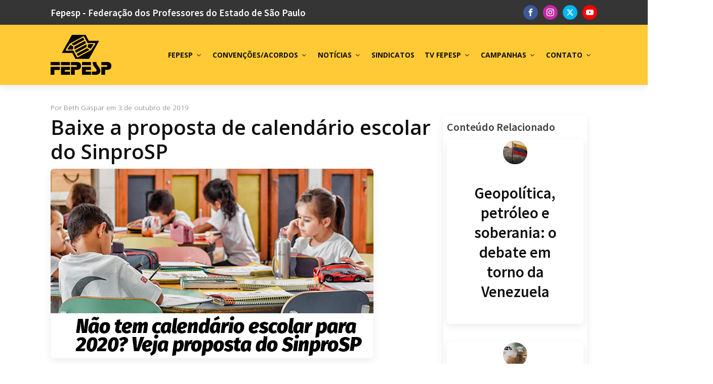

--- FILE ---
content_type: text/html; charset=UTF-8
request_url: https://fepesp.org.br/noticia/baixe-a-proposta-de-calendario-escolar-do-sinprosp/
body_size: 27606
content:
<!DOCTYPE html>
<html lang="pt-BR" >
<head>
<meta charset="UTF-8">
<meta name="viewport" content="width=device-width, initial-scale=1.0">
<!-- WP_HEAD() START -->
<title>Baixe a proposta de calendário escolar do SinproSP - Fepesp - Federação dos Professores do Estado de São Paulo</title>
<link rel="preload" as="style" href="https://fonts.googleapis.com/css?family=Open+Sans:100,200,300,400,500,600,700,800,900|Source+Sans+Pro:100,200,300,400,500,600,700,800,900" >
<link rel="stylesheet" href="https://fonts.googleapis.com/css?family=Open+Sans:100,200,300,400,500,600,700,800,900|Source+Sans+Pro:100,200,300,400,500,600,700,800,900">
<meta name='robots' content='max-image-preview:large' />
<link rel="alternate" type="application/rss+xml" title="Feed de comentários para Fepesp - Federação dos Professores do Estado de São Paulo &raquo; Baixe a proposta de calendário escolar do SinproSP" href="https://fepesp.org.br/noticia/baixe-a-proposta-de-calendario-escolar-do-sinprosp/feed/" />
<link rel="alternate" title="oEmbed (JSON)" type="application/json+oembed" href="https://fepesp.org.br/wp-json/oembed/1.0/embed?url=https%3A%2F%2Ffepesp.org.br%2Fnoticia%2Fbaixe-a-proposta-de-calendario-escolar-do-sinprosp%2F" />
<link rel="alternate" title="oEmbed (XML)" type="text/xml+oembed" href="https://fepesp.org.br/wp-json/oembed/1.0/embed?url=https%3A%2F%2Ffepesp.org.br%2Fnoticia%2Fbaixe-a-proposta-de-calendario-escolar-do-sinprosp%2F&#038;format=xml" />
<style id='wp-img-auto-sizes-contain-inline-css' type='text/css'>
img:is([sizes=auto i],[sizes^="auto," i]){contain-intrinsic-size:3000px 1500px}
/*# sourceURL=wp-img-auto-sizes-contain-inline-css */
</style>

<link rel='stylesheet' id='pt-cv-public-style-css' href='https://fepesp.org.br/wp-content/plugins/content-views-query-and-display-post-page/public/assets/css/cv.css?ver=4.2' type='text/css' media='all' />
<link rel='stylesheet' id='contact-form-7-css' href='https://fepesp.org.br/wp-content/plugins/contact-form-7/includes/css/styles.css?ver=6.0.6' type='text/css' media='all' />
<link rel='stylesheet' id='oxygen-css' href='https://fepesp.org.br/wp-content/plugins/oxygen/component-framework/oxygen.css?ver=4.9.1' type='text/css' media='all' />
<link rel='stylesheet' id='core-sss-css' href='https://fepesp.org.br/wp-content/plugins/oxy-ninja/public/css/core-sss.min.css?ver=3.4.3' type='text/css' media='all' />
<link rel='stylesheet' id='responsive-lightbox-swipebox-css' href='https://fepesp.org.br/wp-content/plugins/responsive-lightbox/assets/swipebox/swipebox.min.css?ver=1.5.2' type='text/css' media='all' />
<link rel='stylesheet' id='wpdreams-asl-basic-css' href='https://fepesp.org.br/wp-content/plugins/ajax-search-lite/css/style.basic.css?ver=4.13.4' type='text/css' media='all' />
<style id='wpdreams-asl-basic-inline-css' type='text/css'>

					div[id*='ajaxsearchlitesettings'].searchsettings .asl_option_inner label {
						font-size: 0px !important;
						color: rgba(0, 0, 0, 0);
					}
					div[id*='ajaxsearchlitesettings'].searchsettings .asl_option_inner label:after {
						font-size: 11px !important;
						position: absolute;
						top: 0;
						left: 0;
						z-index: 1;
					}
					.asl_w_container {
						width: 100%;
						margin: 0px 0px 0px 0px;
						min-width: 200px;
					}
					div[id*='ajaxsearchlite'].asl_m {
						width: 100%;
					}
					div[id*='ajaxsearchliteres'].wpdreams_asl_results div.resdrg span.highlighted {
						font-weight: bold;
						color: #d9312b;
						background-color: #eee;
					}
					div[id*='ajaxsearchliteres'].wpdreams_asl_results .results img.asl_image {
						width: 70px;
						height: 70px;
						object-fit: cover;
					}
					div[id*='ajaxsearchlite'].asl_r .results {
						max-height: none;
					}
					div[id*='ajaxsearchlite'].asl_r {
						position: absolute;
					}
				
						div.asl_r.asl_w.vertical .results .item::after {
							display: block;
							position: absolute;
							bottom: 0;
							content: '';
							height: 1px;
							width: 100%;
							background: #D8D8D8;
						}
						div.asl_r.asl_w.vertical .results .item.asl_last_item::after {
							display: none;
						}
					
/*# sourceURL=wpdreams-asl-basic-inline-css */
</style>
<link rel='stylesheet' id='wpdreams-asl-instance-css' href='https://fepesp.org.br/wp-content/plugins/ajax-search-lite/css/style-simple-red.css?ver=4.13.4' type='text/css' media='all' />
<link rel='stylesheet' id='splide-css' href='https://fepesp.org.br/wp-content/plugins/oxy-ninja/public/css/splide.min.css?ver=2.4.20' type='text/css' media='all' />
<link rel='stylesheet' id='jmig_stylesheet_layout-css' href='https://fepesp.org.br/wp-content/plugins/jquery-masonry-image-gallery/styles/jmig-masonry-layout.css?ver=3.0.2' type='text/css' media='all' />
<link rel='stylesheet' id='jmig_stylesheet-css' href='https://fepesp.org.br/wp-content/plugins/jquery-masonry-image-gallery/styles/jmig-masonry-v3-animation.css?ver=3.0.2' type='text/css' media='all' />
<style id='jmig_stylesheet-inline-css' type='text/css'>
.gallery-item:not(.emoji), .gallery-item img:not(.emoji), gallery-item a:not(.emoji) { width: 150px !important; max-width: 150px !important; min-width: 150px !important; }
.gallery-item {margin: 5px !important}
/*# sourceURL=jmig_stylesheet-inline-css */
</style>
<link rel='stylesheet' id='jmig_captions-css' href='https://fepesp.org.br/wp-content/plugins/jquery-masonry-image-gallery/styles/jmig-maosnry-v3-captions.css?ver=3.0.2' type='text/css' media='all' />
<script type="text/javascript" src="https://fepesp.org.br/wp-includes/js/jquery/jquery.min.js?ver=3.7.1" id="jquery-core-js"></script>
<script type="text/javascript" src="https://fepesp.org.br/wp-includes/js/jquery/jquery-migrate.min.js?ver=3.4.1" id="jquery-migrate-js"></script>
<script type="text/javascript" src="https://fepesp.org.br/wp-content/plugins/responsive-lightbox/assets/swipebox/jquery.swipebox.min.js?ver=1.5.2" id="responsive-lightbox-swipebox-js"></script>
<script type="text/javascript" src="https://fepesp.org.br/wp-includes/js/underscore.min.js?ver=1.13.7" id="underscore-js"></script>
<script type="text/javascript" src="https://fepesp.org.br/wp-content/plugins/responsive-lightbox/assets/infinitescroll/infinite-scroll.pkgd.min.js?ver=4.0.1" id="responsive-lightbox-infinite-scroll-js"></script>
<script type="text/javascript" id="responsive-lightbox-js-before">
/* <![CDATA[ */
var rlArgs = {"script":"swipebox","selector":"lightbox","customEvents":"","activeGalleries":true,"animation":true,"hideCloseButtonOnMobile":false,"removeBarsOnMobile":false,"hideBars":true,"hideBarsDelay":5000,"videoMaxWidth":1080,"useSVG":true,"loopAtEnd":false,"woocommerce_gallery":false,"ajaxurl":"https:\/\/fepesp.org.br\/wp-admin\/admin-ajax.php","nonce":"31fddc6211","preview":false,"postId":6492,"scriptExtension":false};

//# sourceURL=responsive-lightbox-js-before
/* ]]> */
</script>
<script type="text/javascript" src="https://fepesp.org.br/wp-content/plugins/responsive-lightbox/js/front.js?ver=2.5.4" id="responsive-lightbox-js"></script>
<script type="text/javascript" src="https://fepesp.org.br/wp-content/plugins/oxy-ninja/public/js/splide/splide.min.js?ver=2.4.20" id="splide-js"></script>
<script type="text/javascript" src="https://fepesp.org.br/wp-content/plugins/oxy-ninja/public/js/splide/splide-extension-autoscroll.js?ver=0.1.0" id="splide-autoscroll-js"></script>
<script setup="false" type="text/javascript" src="https://fepesp.org.br/wp-content/plugins/winden/assets/inline-module.js?ver=6.9" id="inline-module-js-js"></script>
<script type="text/javascript" src="https://fepesp.org.br/wp-content/plugins/winden/assets/tailwindcdn-3-4-14.js?ver=6.9" id="tailwindcdn-js"></script>
<script type="inline-module" type="text/javascript" src="https://?ver=6.9" id="winden-config-js"></script>
<script type="inline-module" type="text/javascript" id="winden-config-js-after">
/* <![CDATA[ */
const wizzardPreset = {

  "theme": {
    "extend": {
      "colors": {
        "goldenrod": {
          "100": "#fff7e6",
          "200": "#fee8b4",
          "300": "#fdd982",
          "400": "#fcca50",
          "500": "#fbbb1e",
          "600": "#e1a204",
          "700": "#af7e03",
          "800": "#7d5a02",
          "900": "#4b3601",
          "1000": "#191200"
        }
      },
      "spacing": {
        "xs": "clamp(11.11px, calc(-0.30 * 1vw - -0.97px + 11.11px), 8.44px)",
        "sm": "clamp(13.33px, calc(-0.08 * 1vw - -0.24px + 13.33px), 12.67px)",
        "base": "clamp(16px, calc(0.34 * 1vw - 1.09px + 16px), 19px)",
        "md": "clamp(19.20px, calc(1.06 * 1vw - 3.38px + 19.20px), 28.50px)",
        "lg": "clamp(23.04px, calc(2.24 * 1vw - 7.17px + 23.04px), 42.75px)",
        "giga": "clamp(27.65px, calc(4.15 * 1vw - 13.27px + 27.65px), 64.13px)",
        "mega": "clamp(33.18px, calc(7.16 * 1vw - 22.91px + 33.18px), 96.19px)"
      },
      "fontSize": {
        "xs": "clamp(11.11px, calc(-0.30 * 1vw - -0.97px + 11.11px), 8.44px)",
        "sm": "clamp(13.33px, calc(-0.08 * 1vw - -0.24px + 13.33px), 12.67px)",
        "base": "clamp(16px, calc(0.34 * 1vw - 1.09px + 16px), 19px)",
        "md": "clamp(19.20px, calc(1.06 * 1vw - 3.38px + 19.20px), 28.50px)",
        "lg": "clamp(23.04px, calc(2.24 * 1vw - 7.17px + 23.04px), 42.75px)",
        "giga": "clamp(27.65px, calc(4.15 * 1vw - 13.27px + 27.65px), 64.13px)",
        "mega": "clamp(33.18px, calc(7.16 * 1vw - 22.91px + 33.18px), 96.19px)",
        "h1": "36px",
        "h2": "30px",
        "h3": "24px",
        "h4": "20px",
        "h5": "18px",
        "h6": "16px",
        "body_text": "16px"
      }
    }
  }

};

export default {
presets: [wizzardPreset],
    important: true,
    theme: {
        extend: {
            colors: {
                clifford: '#da373d',
            }
        }
    }
}
//# sourceURL=winden-config-js-after
/* ]]> */
</script>
<link rel="https://api.w.org/" href="https://fepesp.org.br/wp-json/" /><link rel="alternate" title="JSON" type="application/json" href="https://fepesp.org.br/wp-json/wp/v2/noticia/6492" /><link rel="EditURI" type="application/rsd+xml" title="RSD" href="https://fepesp.org.br/xmlrpc.php?rsd" />
<meta name="generator" content="WordPress 6.9" />
<link rel="canonical" href="https://fepesp.org.br/noticia/baixe-a-proposta-de-calendario-escolar-do-sinprosp/" />
<link rel='shortlink' href='https://fepesp.org.br/?p=6492' />
<script type="text/javascript">var ajaxurl = "https://fepesp.org.br/wp-admin/admin-ajax.php";var piotnetgridRestURL = "https://fepesp.org.br/wp-json/piotnetgrid/v1/refresh";var piotnetgridWpcontentURL = "https://fepesp.org.br/wp-content";window["cache_files"] = [];</script><style>@keyframes piotnetfadein {0% { opacity: 0} 90% { opacity: 0} 100% { opacity: 1}} .piotnetgrid-fadein {animation: piotnetfadein 0.6s;}</style><style>.oxygen-oxy-ou_countdown-oucd_timezone .select2-container--default .select2-selection--single .select2-selection__rendered{color: #fff!important;}</style>				<link rel="preconnect" href="https://fonts.gstatic.com" crossorigin />
				<link rel="preload" as="style" href="//fonts.googleapis.com/css?family=Open+Sans&display=swap" />
								<link rel="stylesheet" href="//fonts.googleapis.com/css?family=Open+Sans&display=swap" media="all" />
				<link rel="icon" href="https://fepesp.org.br/wp-content/uploads/2019/08/cropped-favicon-512-512-fepesp-1-32x32.png" sizes="32x32" />
<link rel="icon" href="https://fepesp.org.br/wp-content/uploads/2019/08/cropped-favicon-512-512-fepesp-1-192x192.png" sizes="192x192" />
<link rel="apple-touch-icon" href="https://fepesp.org.br/wp-content/uploads/2019/08/cropped-favicon-512-512-fepesp-1-180x180.png" />
<meta name="msapplication-TileImage" content="https://fepesp.org.br/wp-content/uploads/2019/08/cropped-favicon-512-512-fepesp-1-270x270.png" />
<link rel='stylesheet' id='oxygen-cache-16749-css' href='//fepesp.org.br/wp-content/uploads/oxygen/css/16749.css?cache=1724678651&#038;ver=6.9' type='text/css' media='all' />
<link rel='stylesheet' id='oxygen-cache-16840-css' href='//fepesp.org.br/wp-content/uploads/oxygen/css/16840.css?cache=1738285847&#038;ver=6.9' type='text/css' media='all' />
<link rel='stylesheet' id='oxygen-universal-styles-css' href='//fepesp.org.br/wp-content/uploads/oxygen/css/universal.css?cache=1749696497&#038;ver=6.9' type='text/css' media='all' />
<!-- END OF WP_HEAD() -->
<style id='global-styles-inline-css' type='text/css'>
:root{--wp--preset--aspect-ratio--square: 1;--wp--preset--aspect-ratio--4-3: 4/3;--wp--preset--aspect-ratio--3-4: 3/4;--wp--preset--aspect-ratio--3-2: 3/2;--wp--preset--aspect-ratio--2-3: 2/3;--wp--preset--aspect-ratio--16-9: 16/9;--wp--preset--aspect-ratio--9-16: 9/16;--wp--preset--color--black: #000000;--wp--preset--color--cyan-bluish-gray: #abb8c3;--wp--preset--color--white: #ffffff;--wp--preset--color--pale-pink: #f78da7;--wp--preset--color--vivid-red: #cf2e2e;--wp--preset--color--luminous-vivid-orange: #ff6900;--wp--preset--color--luminous-vivid-amber: #fcb900;--wp--preset--color--light-green-cyan: #7bdcb5;--wp--preset--color--vivid-green-cyan: #00d084;--wp--preset--color--pale-cyan-blue: #8ed1fc;--wp--preset--color--vivid-cyan-blue: #0693e3;--wp--preset--color--vivid-purple: #9b51e0;--wp--preset--gradient--vivid-cyan-blue-to-vivid-purple: linear-gradient(135deg,rgb(6,147,227) 0%,rgb(155,81,224) 100%);--wp--preset--gradient--light-green-cyan-to-vivid-green-cyan: linear-gradient(135deg,rgb(122,220,180) 0%,rgb(0,208,130) 100%);--wp--preset--gradient--luminous-vivid-amber-to-luminous-vivid-orange: linear-gradient(135deg,rgb(252,185,0) 0%,rgb(255,105,0) 100%);--wp--preset--gradient--luminous-vivid-orange-to-vivid-red: linear-gradient(135deg,rgb(255,105,0) 0%,rgb(207,46,46) 100%);--wp--preset--gradient--very-light-gray-to-cyan-bluish-gray: linear-gradient(135deg,rgb(238,238,238) 0%,rgb(169,184,195) 100%);--wp--preset--gradient--cool-to-warm-spectrum: linear-gradient(135deg,rgb(74,234,220) 0%,rgb(151,120,209) 20%,rgb(207,42,186) 40%,rgb(238,44,130) 60%,rgb(251,105,98) 80%,rgb(254,248,76) 100%);--wp--preset--gradient--blush-light-purple: linear-gradient(135deg,rgb(255,206,236) 0%,rgb(152,150,240) 100%);--wp--preset--gradient--blush-bordeaux: linear-gradient(135deg,rgb(254,205,165) 0%,rgb(254,45,45) 50%,rgb(107,0,62) 100%);--wp--preset--gradient--luminous-dusk: linear-gradient(135deg,rgb(255,203,112) 0%,rgb(199,81,192) 50%,rgb(65,88,208) 100%);--wp--preset--gradient--pale-ocean: linear-gradient(135deg,rgb(255,245,203) 0%,rgb(182,227,212) 50%,rgb(51,167,181) 100%);--wp--preset--gradient--electric-grass: linear-gradient(135deg,rgb(202,248,128) 0%,rgb(113,206,126) 100%);--wp--preset--gradient--midnight: linear-gradient(135deg,rgb(2,3,129) 0%,rgb(40,116,252) 100%);--wp--preset--font-size--small: 13px;--wp--preset--font-size--medium: 20px;--wp--preset--font-size--large: 36px;--wp--preset--font-size--x-large: 42px;--wp--preset--spacing--20: 0.44rem;--wp--preset--spacing--30: 0.67rem;--wp--preset--spacing--40: 1rem;--wp--preset--spacing--50: 1.5rem;--wp--preset--spacing--60: 2.25rem;--wp--preset--spacing--70: 3.38rem;--wp--preset--spacing--80: 5.06rem;--wp--preset--shadow--natural: 6px 6px 9px rgba(0, 0, 0, 0.2);--wp--preset--shadow--deep: 12px 12px 50px rgba(0, 0, 0, 0.4);--wp--preset--shadow--sharp: 6px 6px 0px rgba(0, 0, 0, 0.2);--wp--preset--shadow--outlined: 6px 6px 0px -3px rgb(255, 255, 255), 6px 6px rgb(0, 0, 0);--wp--preset--shadow--crisp: 6px 6px 0px rgb(0, 0, 0);}:where(.is-layout-flex){gap: 0.5em;}:where(.is-layout-grid){gap: 0.5em;}body .is-layout-flex{display: flex;}.is-layout-flex{flex-wrap: wrap;align-items: center;}.is-layout-flex > :is(*, div){margin: 0;}body .is-layout-grid{display: grid;}.is-layout-grid > :is(*, div){margin: 0;}:where(.wp-block-columns.is-layout-flex){gap: 2em;}:where(.wp-block-columns.is-layout-grid){gap: 2em;}:where(.wp-block-post-template.is-layout-flex){gap: 1.25em;}:where(.wp-block-post-template.is-layout-grid){gap: 1.25em;}.has-black-color{color: var(--wp--preset--color--black) !important;}.has-cyan-bluish-gray-color{color: var(--wp--preset--color--cyan-bluish-gray) !important;}.has-white-color{color: var(--wp--preset--color--white) !important;}.has-pale-pink-color{color: var(--wp--preset--color--pale-pink) !important;}.has-vivid-red-color{color: var(--wp--preset--color--vivid-red) !important;}.has-luminous-vivid-orange-color{color: var(--wp--preset--color--luminous-vivid-orange) !important;}.has-luminous-vivid-amber-color{color: var(--wp--preset--color--luminous-vivid-amber) !important;}.has-light-green-cyan-color{color: var(--wp--preset--color--light-green-cyan) !important;}.has-vivid-green-cyan-color{color: var(--wp--preset--color--vivid-green-cyan) !important;}.has-pale-cyan-blue-color{color: var(--wp--preset--color--pale-cyan-blue) !important;}.has-vivid-cyan-blue-color{color: var(--wp--preset--color--vivid-cyan-blue) !important;}.has-vivid-purple-color{color: var(--wp--preset--color--vivid-purple) !important;}.has-black-background-color{background-color: var(--wp--preset--color--black) !important;}.has-cyan-bluish-gray-background-color{background-color: var(--wp--preset--color--cyan-bluish-gray) !important;}.has-white-background-color{background-color: var(--wp--preset--color--white) !important;}.has-pale-pink-background-color{background-color: var(--wp--preset--color--pale-pink) !important;}.has-vivid-red-background-color{background-color: var(--wp--preset--color--vivid-red) !important;}.has-luminous-vivid-orange-background-color{background-color: var(--wp--preset--color--luminous-vivid-orange) !important;}.has-luminous-vivid-amber-background-color{background-color: var(--wp--preset--color--luminous-vivid-amber) !important;}.has-light-green-cyan-background-color{background-color: var(--wp--preset--color--light-green-cyan) !important;}.has-vivid-green-cyan-background-color{background-color: var(--wp--preset--color--vivid-green-cyan) !important;}.has-pale-cyan-blue-background-color{background-color: var(--wp--preset--color--pale-cyan-blue) !important;}.has-vivid-cyan-blue-background-color{background-color: var(--wp--preset--color--vivid-cyan-blue) !important;}.has-vivid-purple-background-color{background-color: var(--wp--preset--color--vivid-purple) !important;}.has-black-border-color{border-color: var(--wp--preset--color--black) !important;}.has-cyan-bluish-gray-border-color{border-color: var(--wp--preset--color--cyan-bluish-gray) !important;}.has-white-border-color{border-color: var(--wp--preset--color--white) !important;}.has-pale-pink-border-color{border-color: var(--wp--preset--color--pale-pink) !important;}.has-vivid-red-border-color{border-color: var(--wp--preset--color--vivid-red) !important;}.has-luminous-vivid-orange-border-color{border-color: var(--wp--preset--color--luminous-vivid-orange) !important;}.has-luminous-vivid-amber-border-color{border-color: var(--wp--preset--color--luminous-vivid-amber) !important;}.has-light-green-cyan-border-color{border-color: var(--wp--preset--color--light-green-cyan) !important;}.has-vivid-green-cyan-border-color{border-color: var(--wp--preset--color--vivid-green-cyan) !important;}.has-pale-cyan-blue-border-color{border-color: var(--wp--preset--color--pale-cyan-blue) !important;}.has-vivid-cyan-blue-border-color{border-color: var(--wp--preset--color--vivid-cyan-blue) !important;}.has-vivid-purple-border-color{border-color: var(--wp--preset--color--vivid-purple) !important;}.has-vivid-cyan-blue-to-vivid-purple-gradient-background{background: var(--wp--preset--gradient--vivid-cyan-blue-to-vivid-purple) !important;}.has-light-green-cyan-to-vivid-green-cyan-gradient-background{background: var(--wp--preset--gradient--light-green-cyan-to-vivid-green-cyan) !important;}.has-luminous-vivid-amber-to-luminous-vivid-orange-gradient-background{background: var(--wp--preset--gradient--luminous-vivid-amber-to-luminous-vivid-orange) !important;}.has-luminous-vivid-orange-to-vivid-red-gradient-background{background: var(--wp--preset--gradient--luminous-vivid-orange-to-vivid-red) !important;}.has-very-light-gray-to-cyan-bluish-gray-gradient-background{background: var(--wp--preset--gradient--very-light-gray-to-cyan-bluish-gray) !important;}.has-cool-to-warm-spectrum-gradient-background{background: var(--wp--preset--gradient--cool-to-warm-spectrum) !important;}.has-blush-light-purple-gradient-background{background: var(--wp--preset--gradient--blush-light-purple) !important;}.has-blush-bordeaux-gradient-background{background: var(--wp--preset--gradient--blush-bordeaux) !important;}.has-luminous-dusk-gradient-background{background: var(--wp--preset--gradient--luminous-dusk) !important;}.has-pale-ocean-gradient-background{background: var(--wp--preset--gradient--pale-ocean) !important;}.has-electric-grass-gradient-background{background: var(--wp--preset--gradient--electric-grass) !important;}.has-midnight-gradient-background{background: var(--wp--preset--gradient--midnight) !important;}.has-small-font-size{font-size: var(--wp--preset--font-size--small) !important;}.has-medium-font-size{font-size: var(--wp--preset--font-size--medium) !important;}.has-large-font-size{font-size: var(--wp--preset--font-size--large) !important;}.has-x-large-font-size{font-size: var(--wp--preset--font-size--x-large) !important;}
/*# sourceURL=global-styles-inline-css */
</style>
<link rel='stylesheet' id='oxygen-aos-css' href='https://fepesp.org.br/wp-content/plugins/oxygen/component-framework/vendor/aos/aos.css?ver=6.9' type='text/css' media='all' />
</head>
<body class="wp-singular noticia-template-default single single-noticia postid-6492 wp-theme-oxygen-is-not-a-theme  wp-embed-responsive oxygen-body piotnetgrid-edit" >




						<header id="_header-108-16749" class="oxy-header-wrapper oxy-sticky-header oxy-overlay-header oxy-header c-shadow c-header main-header" ><div id="_header_row-109-16749" class="oxygen-hide-in-sticky oxy-header-row " ><div class="oxy-header-container"><div id="_header_left-110-16749" class="oxy-header-left" ><h1 id="headline-229-16749" class="ct-headline"><span id="span-169-16749" class="ct-span" >Fepesp - Federação dos Professores do Estado de São Paulo</span></h1></div><div id="_header_center-118-16749" class="oxy-header-center" ></div><div id="_header_right-119-16749" class="oxy-header-right" ><div id="_social_icons-238-16749" class="oxy-social-icons" ><a href='https://www.facebook.com/fepesp' target='_blank' class='oxy-social-icons-facebook'><svg><title>Visit our Facebook</title><use xlink:href='#oxy-social-icons-icon-facebook'></use></svg></a><a href='https://www.instagram.com/fepesp/' target='_blank' class='oxy-social-icons-instagram'><svg><title>Visit our Instagram</title><use xlink:href='#oxy-social-icons-icon-instagram'></use></svg></a><a href='https://x.com/fepesp' target='_blank' class='oxy-social-icons-twitter'><svg><title>Visit our Twitter</title><use xlink:href='#oxy-social-icons-icon-twitter'></use></svg></a><a href='@agenciasindical' target='_blank' class='oxy-social-icons-youtube'><svg><title>Visit our YouTube channel</title><use xlink:href='#oxy-social-icons-icon-youtube'></use></svg></a></div></div></div></div><div id="_header_row-129-16749" class="oxy-header-row " ><div class="oxy-header-container"><div id="_header_left-130-16749" class="oxy-header-left" ><a id="link-131-16749" class="ct-link" href="/" target="_self"  ><img  id="image-132-16749" alt="" src="https://fepesp.org.br/wp-content/uploads/2024/01/logo-fepesp-1.svg" class="ct-image " srcset="" sizes="(max-width: 942px) 100vw, 942px" /></a></div><div id="_header_center-133-16749" class="oxy-header-center" ></div><div id="_header_right-134-16749" class="oxy-header-right" >
		<div id="-pro-menu-135-16749" class="oxy-pro-menu  " ><div class="oxy-pro-menu-mobile-open-icon " data-off-canvas-alignment=""><svg id="-pro-menu-135-16749-open-icon"><use xlink:href="#Lineariconsicon-menu"></use></svg></div>

                
        <div class="oxy-pro-menu-container  oxy-pro-menu-dropdown-links-visible-on-mobile oxy-pro-menu-dropdown-links-toggle oxy-pro-menu-show-dropdown" data-aos-duration="400" 

             data-oxy-pro-menu-dropdown-animation="fade"
             data-oxy-pro-menu-dropdown-animation-duration="0.4"
             data-entire-parent-toggles-dropdown="true"

             
                          data-oxy-pro-menu-dropdown-animation-duration="0.4"
             
                          data-oxy-pro-menu-dropdown-links-on-mobile="toggle">
             
            <div class="menu-menu-superior-container"><ul id="menu-menu-superior" class="oxy-pro-menu-list"><li id="menu-item-1793" class="menu-item menu-item-type-custom menu-item-object-custom menu-item-has-children menu-item-1793"><a>FEPESP</a>
<ul class="sub-menu">
	<li id="menu-item-1807" class="menu-item menu-item-type-post_type menu-item-object-page menu-item-1807"><a href="https://fepesp.org.br/apresentacao/">Apresentação</a></li>
	<li id="menu-item-12941" class="menu-item menu-item-type-post_type menu-item-object-noticia menu-item-12941"><a href="https://fepesp.org.br/noticia/diretoria-fepesp/">Diretoria da Federação dos Professores do Estado de São Paulo</a></li>
	<li id="menu-item-12083" class="menu-item menu-item-type-post_type menu-item-object-noticia menu-item-12083"><a href="https://fepesp.org.br/noticia/estatutos-da-fepesp/">Estatuto Social</a></li>
	<li id="menu-item-12940" class="menu-item menu-item-type-post_type menu-item-object-noticia menu-item-12940"><a href="https://fepesp.org.br/noticia/10o-congresso-da-fepesp/">10º Congresso da Fepesp</a></li>
</ul>
</li>
<li id="menu-item-1794" class="menu-item menu-item-type-custom menu-item-object-custom menu-item-has-children menu-item-1794"><a>CONVENÇÕES/ACORDOS</a>
<ul class="sub-menu">
	<li id="menu-item-17039" class="menu-item menu-item-type-post_type menu-item-object-page menu-item-17039"><a href="https://fepesp.org.br/convencoes-acordos-coletivos/ensino-superior/">Ensino Superior</a></li>
	<li id="menu-item-17040" class="menu-item menu-item-type-post_type menu-item-object-page menu-item-17040"><a href="https://fepesp.org.br/convencoes-acordos-coletivos/educacao-basica/">Educação Básica</a></li>
	<li id="menu-item-17038" class="menu-item menu-item-type-post_type menu-item-object-page menu-item-17038"><a href="https://fepesp.org.br/convencoes-acordos-coletivos/sesi-senai-senac/">Sesi / Senai / Senac</a></li>
	<li id="menu-item-3579" class="menu-item menu-item-type-custom menu-item-object-custom menu-item-has-children menu-item-3579"><a href="https://fepesp.org.br/noticia/guia-de-direitos/">Guia de Direitos</a>
	<ul class="sub-menu">
		<li id="menu-item-3011" class="menu-item menu-item-type-custom menu-item-object-custom menu-item-3011"><a href="https://fepesp.org.br/noticia-do-dia/">Hoje nos Jornais</a></li>
	</ul>
</li>
</ul>
</li>
<li id="menu-item-1795" class="menu-item menu-item-type-custom menu-item-object-custom menu-item-has-children menu-item-1795"><a>NOTÍCIAS</a>
<ul class="sub-menu">
	<li id="menu-item-1817" class="menu-item menu-item-type-custom menu-item-object-custom menu-item-1817"><a href="https://fepesp.org.br/noticia/">Todas as notícias</a></li>
	<li id="menu-item-1809" class="menu-item menu-item-type-taxonomy menu-item-object-categorias-artigo menu-item-1809"><a href="https://fepesp.org.br/categorias-artigo/artigos-home/">Artigos e Opiniões</a></li>
	<li id="menu-item-9778" class="menu-item menu-item-type-post_type menu-item-object-noticia menu-item-9778"><a href="https://fepesp.org.br/noticia/os-destaques-que-podem-enriquecer-a-sua-aula/">Para sua aula</a></li>
	<li id="menu-item-2443" class="menu-item menu-item-type-taxonomy menu-item-object-categorias-noticia menu-item-2443"><a href="https://fepesp.org.br/categorias-noticia/notas-publicas/">Notas Publicas</a></li>
	<li id="menu-item-1818" class="menu-item menu-item-type-custom menu-item-object-custom menu-item-1818"><a href="https://fepesp.org.br/artigo/">Todos os Artigos</a></li>
</ul>
</li>
<li id="menu-item-17260" class="menu-item menu-item-type-post_type menu-item-object-page menu-item-17260"><a href="https://fepesp.org.br/sindicatos/">SINDICATOS</a></li>
<li id="menu-item-1763" class="menu-item menu-item-type-custom menu-item-object-custom menu-item-has-children menu-item-1763"><a href="/tvfepesp">TV FEPESP</a>
<ul class="sub-menu">
	<li id="menu-item-10854" class="menu-item menu-item-type-taxonomy menu-item-object-categorias-tvfepesp menu-item-10854"><a href="https://fepesp.org.br/categorias-tvfepesp/minuto-fepesp/">Minuto Fepesp</a></li>
	<li id="menu-item-1762" class="menu-item menu-item-type-taxonomy menu-item-object-categorias-tvfepesp menu-item-1762"><a href="https://fepesp.org.br/categorias-tvfepesp/sala-de-professores/">Sala de Professores</a></li>
	<li id="menu-item-3123" class="menu-item menu-item-type-taxonomy menu-item-object-categorias-tvfepesp menu-item-3123"><a href="https://fepesp.org.br/categorias-tvfepesp/sindicalizacao/">Sindicalização</a></li>
	<li id="menu-item-1791" class="menu-item menu-item-type-taxonomy menu-item-object-categorias-tvfepesp menu-item-1791"><a href="https://fepesp.org.br/categorias-tvfepesp/fepesp/">Campanhas e Promoção Sindical</a></li>
	<li id="menu-item-1792" class="menu-item menu-item-type-taxonomy menu-item-object-categorias-tvfepesp menu-item-1792"><a href="https://fepesp.org.br/categorias-tvfepesp/ser-professor/">Ser Professor</a></li>
	<li id="menu-item-1776" class="menu-item menu-item-type-taxonomy menu-item-object-categorias-tvfepesp menu-item-1776"><a href="https://fepesp.org.br/categorias-tvfepesp/dialogos/">Diálogos</a></li>
</ul>
</li>
<li id="menu-item-1796" class="menu-item menu-item-type-custom menu-item-object-custom menu-item-has-children menu-item-1796"><a>CAMPANHAS</a>
<ul class="sub-menu">
	<li id="menu-item-5638" class="menu-item menu-item-type-custom menu-item-object-custom menu-item-5638"><a href="https://fepesp.org.br/noticia/mpt873-eles-atacam-os-sindicatos-para-acabar-com-a-sua-aposentadoria/">SINDICALIZE-SE!</a></li>
	<li id="menu-item-2150" class="menu-item menu-item-type-post_type menu-item-object-campanha menu-item-2150"><a href="https://fepesp.org.br/campanha/desligamento-antes-de-assinar-confira-no-sindicato/">Homologação é no Sindicato</a></li>
	<li id="menu-item-5637" class="menu-item menu-item-type-post_type menu-item-object-campanha menu-item-5637"><a href="https://fepesp.org.br/campanha/campanha-01/">Sindicato garante direitos – você garante o Sindicato!</a></li>
	<li id="menu-item-2449" class="menu-item menu-item-type-taxonomy menu-item-object-categorias-tvfepesp menu-item-2449"><a href="https://fepesp.org.br/categorias-tvfepesp/fepesp/">Campanhas e Promoção Sindical</a></li>
	<li id="menu-item-2979" class="menu-item menu-item-type-custom menu-item-object-custom menu-item-2979"><a href="https://fepesp.org.br/campanha/">Todas as Campanhas</a></li>
</ul>
</li>
<li id="menu-item-1801" class="menu-item menu-item-type-custom menu-item-object-custom menu-item-has-children menu-item-1801"><a>CONTATO</a>
<ul class="sub-menu">
	<li id="menu-item-16936" class="menu-item menu-item-type-post_type menu-item-object-page menu-item-16936"><a href="https://fepesp.org.br/fala-que-eu-te-escuto/">Fala que eu te escuto</a></li>
	<li id="menu-item-1810" class="menu-item menu-item-type-post_type menu-item-object-page menu-item-1810"><a href="https://fepesp.org.br/pagina-contato/">Página Contato</a></li>
	<li id="menu-item-14727" class="menu-item menu-item-type-post_type menu-item-object-page menu-item-14727"><a href="https://fepesp.org.br/lgpd-lei-geral-de-protecao-de-dados/">LGPD – LEI GERAL DE PROTEÇÃO DE DADOS</a></li>
	<li id="menu-item-5635" class="menu-item menu-item-type-post_type menu-item-object-page menu-item-5635"><a href="https://fepesp.org.br/politica-de-privacidade/">Política de Privacidade</a></li>
</ul>
</li>
</ul></div>
            <div class="oxy-pro-menu-mobile-close-icon"><svg id="svg--pro-menu-135-16749"><use xlink:href="#Lineariconsicon-cross"></use></svg></div>

        </div>

        </div>

		<script type="text/javascript">
			jQuery('#-pro-menu-135-16749 .oxy-pro-menu-show-dropdown .menu-item-has-children > a', 'body').each(function(){
                jQuery(this).append('<div class="oxy-pro-menu-dropdown-icon-click-area"><svg class="oxy-pro-menu-dropdown-icon"><use xlink:href="#FontAwesomeicon-angle-down"></use></svg></div>');
            });
            jQuery('#-pro-menu-135-16749 .oxy-pro-menu-show-dropdown .menu-item:not(.menu-item-has-children) > a', 'body').each(function(){
                jQuery(this).append('<div class="oxy-pro-menu-dropdown-icon-click-area"></div>');
            });			</script></div></div></div></header>
				<script type="text/javascript">
			jQuery(document).ready(function() {
				var selector = "#_header-108-16749",
					scrollval = parseInt("300");
				if (!scrollval || scrollval < 1) {
										if (jQuery(window).width() >= 992){
											jQuery("body").css("margin-top", jQuery(selector).outerHeight());
						jQuery(selector).addClass("oxy-sticky-header-active");
										}
									}
				else {
					var scrollTopOld = 0;
					jQuery(window).scroll(function() {
						if (!jQuery('body').hasClass('oxy-nav-menu-prevent-overflow')) {
							if (jQuery(this).scrollTop() > scrollval 
																) {
								if (
																		jQuery(window).width() >= 992 && 
																		!jQuery(selector).hasClass("oxy-sticky-header-active")) {
									if (jQuery(selector).css('position')!='absolute') {
										jQuery("body").css("margin-top", jQuery(selector).outerHeight());
									}
									jQuery(selector)
										.addClass("oxy-sticky-header-active")
																			.addClass("oxy-sticky-header-fade-in");
																	}
							}
							else {
								jQuery(selector)
									.removeClass("oxy-sticky-header-fade-in")
									.removeClass("oxy-sticky-header-active");
								if (jQuery(selector).css('position')!='absolute') {
									jQuery("body").css("margin-top", "");
								}
							}
							scrollTopOld = jQuery(this).scrollTop();
						}
					})
				}
			});
		</script><section id="section-2-16840" class=" ct-section" ><div class="ct-section-inner-wrap"><div id="text_block-203-16840" class="ct-text-block c-text-dark c-margin-bottom-m c-text-s" >Por <span id="span-204-16840" class="ct-span" >Beth Gaspar</span> em <span id="span-205-16840" class="ct-span" >3 de outubro de 2019</span></div><div id="new_columns-3-16840" class="ct-new-columns" ><div id="div_block-4-16840" class="ct-div-block" ><h1 id="headline-101-16840" class="ct-headline c-margin-bottom-m c-heading-dark c-h1"><span id="span-102-16840" class="ct-span" >Baixe a proposta de calendário escolar do SinproSP</span></h1><img  id="image-104-16840" alt="" src="https://fepesp.org.br/wp-content/uploads/2019/10/calendário-20202-22.jpg" class="ct-image c-card-light" srcset="https://fepesp.org.br/wp-content/uploads/2019/10/calendário-20202-22.jpg 638w, https://fepesp.org.br/wp-content/uploads/2019/10/calendário-20202-22-300x176.jpg 300w, https://fepesp.org.br/wp-content/uploads/2019/10/calendário-20202-22-250x147.jpg 250w" sizes="(max-width: 638px) 100vw, 638px" />
		<div id="-social-share-buttons-208-16840" class="oxy-social-share-buttons c-rounded py-2 " > <a class="oxy-share-button twitter" target="_blank" aria-label="X" href="https://twitter.com/share?text=Baixe+a+proposta+de+calend%C3%A1rio+escolar+do+SinproSP&url=https%3A%2F%2Ffepesp.org.br%2Fnoticia%2Fbaixe-a-proposta-de-calendario-escolar-do-sinprosp%2F" rel="noopener noreferrer nofollow">
                        <span class="oxy-share-icon"><svg id="twitter-social-share-buttons-208-16840-share-icon"><use xlink:href="#FontAwesomeicon-x-twitter"></use></svg></span> 
                        </a>  <a class="oxy-share-button facebook" target="_blank" aria-label="Facebook" href="https://www.facebook.com/sharer/sharer.php?u=https%3A%2F%2Ffepesp.org.br%2Fnoticia%2Fbaixe-a-proposta-de-calendario-escolar-do-sinprosp%2F" rel="noopener noreferrer nofollow">
                            <span class="oxy-share-icon"><svg id="facebook-social-share-buttons-208-16840-share-icon"><use xlink:href="#FontAwesomeicon-facebook"></use></svg></span>             
                    </a>  <a class="oxy-share-button email" target="_blank" aria-label="Email" href="mailto:?body=Here is the link - https%3A%2F%2Ffepesp.org.br%2Fnoticia%2Fbaixe-a-proposta-de-calendario-escolar-do-sinprosp%2F&subject=Check out this post - Baixe a proposta de calendário escolar do SinproSP" rel="noopener noreferrer nofollow">
                            <span class="oxy-share-icon"><svg id="email-social-share-buttons-208-16840-share-icon"><use xlink:href="#FontAwesomeicon-envelope"></use></svg></span>
                                 </a>  <a class="oxy-share-button linkedin" target="_blank" aria-label="Linkedin" href="https://www.linkedin.com/shareArticle?mini=true&url=https%3A%2F%2Ffepesp.org.br%2Fnoticia%2Fbaixe-a-proposta-de-calendario-escolar-do-sinprosp%2F&title=Baixe a proposta de calendário escolar do SinproSP&summary=Check out this post -&source=Fepesp - Federação dos Professores do Estado de São Paulo" rel="noopener noreferrer nofollow">
                            <span class="oxy-share-icon"><svg id="linkedin-social-share-buttons-208-16840-share-icon"><use xlink:href="#FontAwesomeicon-linkedin"></use></svg></span>
                                 </a>  <a class="oxy-share-button whatsapp" target="_blank" aria-label="WhatsApp" href="https://api.whatsapp.com/send?text=Baixe+a+proposta+de+calend%C3%A1rio+escolar+do+SinproSP+-+https%3A%2F%2Ffepesp.org.br%2Fnoticia%2Fbaixe-a-proposta-de-calendario-escolar-do-sinprosp%2F" rel="noopener noreferrer nofollow">
                            <span class="oxy-share-icon"><svg id="whatsapp-social-share-buttons-208-16840-share-icon"><use xlink:href="#FontAwesomeicon-whatsapp"></use></svg></span>
                                 </a> <div class="oxy-social-share-buttons_data" data-hide-print="Disable" data-behaviour="tab"></div></div>

		<div id="text_block-219-16840" class="ct-text-block c-text-m c-text-dark c-margin-bottom-s content-auto w-full hoverflow-hiden whitespace-normal div-paragraph" ><span id="span-3718-16840" class="ct-span oxy-stock-content-styles leading-relaxed" ><p>A adoção de um único calendário escolar para a rede privada é uma antiga reivindicação do <a href="http://sinprosp.org.br/noticias.asp?id_noticia=3663">Sindicato dos Professores de São Paulo</a>, medida que facilitaria a vida dos docentes e profissionais do mundo da educação, principalmente aqueles que lecionam em instituições diferentes de maneira concomitante.</p>
<p>Neste sentido, o SinproSP oferece, todo ano, uma proposta de calendário para a temporada escolar seguinte que visa assistir o diálogo entre instituições, escolas e estabelecimentos de ensino com seus profissionais.</p>
<p>Para 2020, a proposta prevê 200 dias letivos, 30 dias de férias coletivas em julho e outros 30 de recesso, com duas emendas de feriados.</p>
<p>&nbsp;</p>
<p><strong>Confira a proposta de <em>Calendário Escolar 2020,<br />
</em>ou leia no formato .PDF clicando na imagem: </strong></p>
<p><a href="http://www.sinprosp.org.br/arquivos/calendario_2020.pdf"><img loading="lazy" decoding="async" class="alignnone size-full wp-image-6493 img-responsive" src="https://fepesp.org.br/wp-content/uploads/2019/10/calendário-sinprosp.jpg" alt="" width="1106" height="640" srcset="https://fepesp.org.br/wp-content/uploads/2019/10/calendário-sinprosp.jpg 1106w, https://fepesp.org.br/wp-content/uploads/2019/10/calendário-sinprosp-300x174.jpg 300w, https://fepesp.org.br/wp-content/uploads/2019/10/calendário-sinprosp-1024x593.jpg 1024w, https://fepesp.org.br/wp-content/uploads/2019/10/calendário-sinprosp-250x145.jpg 250w" sizes="auto, (max-width: 1106px) 100vw, 1106px" /></a></p>
<p>&nbsp;</p>
<p><strong>Para baixar o conteúdo diretamente, clique aqui: <a href="https://fepesp.org.br/wp-content/uploads/2019/10/calendario_2020.pdf">calendario_2020</a> </strong></p>
<p>&nbsp;</p>
</span></div><div id="_social_icons-3775-16840" class="oxy-social-icons content-auto" ><a href='https://www.facebook.com/fepesp' target='_blank' class='oxy-social-icons-facebook'><svg><title>Visit our Facebook</title><use xlink:href='#oxy-social-icons-icon-facebook'></use></svg></a><a href='https://www.instagram.com/fepesp/' target='_blank' class='oxy-social-icons-instagram'><svg><title>Visit our Instagram</title><use xlink:href='#oxy-social-icons-icon-instagram'></use></svg></a><a href='https://x.com/fepesp' target='_blank' class='oxy-social-icons-twitter'><svg><title>Visit our Twitter</title><use xlink:href='#oxy-social-icons-icon-twitter'></use></svg></a><a href='@agenciasindical' target='_blank' class='oxy-social-icons-youtube'><svg><title>Visit our YouTube channel</title><use xlink:href='#oxy-social-icons-icon-youtube'></use></svg></a></div></div><div id="div_block-5-16840" class="ct-div-block" ><div id="div_block-2571-16840" class="ct-div-block c-card-light c-padding-xs" ><h1 id="headline-2568-16840" class="ct-headline">Conteúdo Relacionado</h1><div id="_dynamic_list-222-16840" class="oxy-dynamic-list"><div id="div_block-223-16840-1" class="ct-div-block c-margin-bottom-m" data-id="div_block-223-16840"><a id="link-224-16840-1" class="ct-link c-bg-light-alt c-shadow c-rounded c-transition" href="https://fepesp.org.br/noticia/geopolitica-petroleo-e-soberania-o-debate-em-torno-da-venezuela/" target="_self" data-id="link-224-16840"><div id="div_block-225-16840-1" class="ct-div-block c-avatar-m" style="background-image:url(https://fepesp.org.br/wp-content/uploads/2026/01/Banner984x493px-_VENEZUELA-300x150.jpg);background-size: cover;" data-id="div_block-225-16840"></div><div id="div_block-226-16840-1" class="ct-div-block c-padding-l" data-id="div_block-226-16840"><h3 id="headline-227-16840-1" class="ct-headline c-h4 c-margin-bottom-xs c-heading-dark" data-id="headline-227-16840"><span id="span-228-16840-1" class="ct-span" data-id="span-228-16840">Geopol&iacute;tica, petr&oacute;leo e soberania: o debate em torno da Venezuela</span></h3></div></a></div><div id="div_block-223-16840-2" class="ct-div-block c-margin-bottom-m" data-id="div_block-223-16840"><a id="link-224-16840-2" class="ct-link c-bg-light-alt c-shadow c-rounded c-transition" href="https://fepesp.org.br/noticia/plr-de-12-garante-ganho-real-aos-professores-do-ensino-superior/" target="_self" data-id="link-224-16840"><div id="div_block-225-16840-2" class="ct-div-block c-avatar-m" style="background-image:url(https://fepesp.org.br/wp-content/uploads/2025/12/Banner984x493px-_PLR-300x150.jpg);background-size: cover;" data-id="div_block-225-16840"></div><div id="div_block-226-16840-2" class="ct-div-block c-padding-l" data-id="div_block-226-16840"><h3 id="headline-227-16840-2" class="ct-headline c-h4 c-margin-bottom-xs c-heading-dark" data-id="headline-227-16840"><span id="span-228-16840-2" class="ct-span" data-id="span-228-16840">PLR de 12% garante ganho real aos professores do Ensino Superior</span></h3></div></a></div><div id="div_block-223-16840-3" class="ct-div-block c-margin-bottom-m" data-id="div_block-223-16840"><a id="link-224-16840-3" class="ct-link c-bg-light-alt c-shadow c-rounded c-transition" href="https://fepesp.org.br/noticia/embargos-do-sieeesp-sao-rejeitados-pelo-trt-da-2a-regiao/" target="_self" data-id="link-224-16840"><div id="div_block-225-16840-3" class="ct-div-block c-avatar-m" style="background-image:url(https://fepesp.org.br/wp-content/uploads/2025/12/IMG-20251218-WA0161-300x150.jpg);background-size: cover;" data-id="div_block-225-16840"></div><div id="div_block-226-16840-3" class="ct-div-block c-padding-l" data-id="div_block-226-16840"><h3 id="headline-227-16840-3" class="ct-headline c-h4 c-margin-bottom-xs c-heading-dark" data-id="headline-227-16840"><span id="span-228-16840-3" class="ct-span" data-id="span-228-16840">Embargos do SIEEESP s&atilde;o rejeitados pelo TRT da 2&ordf; Regi&atilde;o</span></h3></div></a></div><div id="div_block-223-16840-4" class="ct-div-block c-margin-bottom-m" data-id="div_block-223-16840"><a id="link-224-16840-4" class="ct-link c-bg-light-alt c-shadow c-rounded c-transition" href="https://fepesp.org.br/noticia/2026-inaugura-uma-nova-etapa-para-a-negociacao-coletiva-na-educacao-privada/" target="_self" data-id="link-224-16840"><div id="div_block-225-16840-4" class="ct-div-block c-avatar-m" style="background-image:url(https://fepesp.org.br/wp-content/uploads/2025/12/IMG-20251218-WA0096-300x150.jpg);background-size: cover;" data-id="div_block-225-16840"></div><div id="div_block-226-16840-4" class="ct-div-block c-padding-l" data-id="div_block-226-16840"><h3 id="headline-227-16840-4" class="ct-headline c-h4 c-margin-bottom-xs c-heading-dark" data-id="headline-227-16840"><span id="span-228-16840-4" class="ct-span" data-id="span-228-16840">2026 inaugura uma nova etapa para a negocia&ccedil;&atilde;o coletiva na educa&ccedil;&atilde;o privada</span></h3></div></a></div><div id="div_block-223-16840-5" class="ct-div-block c-margin-bottom-m" data-id="div_block-223-16840"><a id="link-224-16840-5" class="ct-link c-bg-light-alt c-shadow c-rounded c-transition" href="https://fepesp.org.br/noticia/comunicado-comissao-de-acompanhamento-sesi/" target="_self" data-id="link-224-16840"><div id="div_block-225-16840-5" class="ct-div-block c-avatar-m" style="background-image:url(https://fepesp.org.br/wp-content/uploads/2025/12/Banner984x493pxOK-300x150.jpg);background-size: cover;" data-id="div_block-225-16840"></div><div id="div_block-226-16840-5" class="ct-div-block c-padding-l" data-id="div_block-226-16840"><h3 id="headline-227-16840-5" class="ct-headline c-h4 c-margin-bottom-xs c-heading-dark" data-id="headline-227-16840"><span id="span-228-16840-5" class="ct-span" data-id="span-228-16840">COMUNICADO - Comiss&atilde;o de acompanhamento SESI</span></h3></div></a></div><div id="div_block-223-16840-6" class="ct-div-block c-margin-bottom-m" data-id="div_block-223-16840"><a id="link-224-16840-6" class="ct-link c-bg-light-alt c-shadow c-rounded c-transition" href="https://fepesp.org.br/noticia/revista-do-sinprosp-celebra-paulo-freire/" target="_self" data-id="link-224-16840"><div id="div_block-225-16840-6" class="ct-div-block c-avatar-m" style="background-image:url(https://fepesp.org.br/wp-content/uploads/2025/11/BANNER-FEPESP-27-300x142.png);background-size: cover;" data-id="div_block-225-16840"></div><div id="div_block-226-16840-6" class="ct-div-block c-padding-l" data-id="div_block-226-16840"><h3 id="headline-227-16840-6" class="ct-headline c-h4 c-margin-bottom-xs c-heading-dark" data-id="headline-227-16840"><span id="span-228-16840-6" class="ct-span" data-id="span-228-16840">Revista do SinproSP celebra Paulo Freire</span></h3></div></a></div><div id="div_block-223-16840-7" class="ct-div-block c-margin-bottom-m" data-id="div_block-223-16840"><a id="link-224-16840-7" class="ct-link c-bg-light-alt c-shadow c-rounded c-transition" href="https://fepesp.org.br/noticia/xi-congresso-da-fepesp-palestras-qualificam-categoria-para-lutas-do-presente/" target="_self" data-id="link-224-16840"><div id="div_block-225-16840-7" class="ct-div-block c-avatar-m" style="background-image:url(https://fepesp.org.br/wp-content/uploads/2025/11/BANNER-FEPESP-26-300x142.png);background-size: cover;" data-id="div_block-225-16840"></div><div id="div_block-226-16840-7" class="ct-div-block c-padding-l" data-id="div_block-226-16840"><h3 id="headline-227-16840-7" class="ct-headline c-h4 c-margin-bottom-xs c-heading-dark" data-id="headline-227-16840"><span id="span-228-16840-7" class="ct-span" data-id="span-228-16840">XI CONGRESSO DA FEPESP - Palestras qualificam categoria para lutas do presente</span></h3></div></a></div><div id="div_block-223-16840-8" class="ct-div-block c-margin-bottom-m" data-id="div_block-223-16840"><a id="link-224-16840-8" class="ct-link c-bg-light-alt c-shadow c-rounded c-transition" href="https://fepesp.org.br/noticia/xi-congresso-da-fepesp-abertura-foi-ampla-mas-focada-nas-demandas-da-categoria/" target="_self" data-id="link-224-16840"><div id="div_block-225-16840-8" class="ct-div-block c-avatar-m" style="background-image:url(https://fepesp.org.br/wp-content/uploads/2025/11/BANNER-FEPESP-25-300x142.png);background-size: cover;" data-id="div_block-225-16840"></div><div id="div_block-226-16840-8" class="ct-div-block c-padding-l" data-id="div_block-226-16840"><h3 id="headline-227-16840-8" class="ct-headline c-h4 c-margin-bottom-xs c-heading-dark" data-id="headline-227-16840"><span id="span-228-16840-8" class="ct-span" data-id="span-228-16840">XI CONGRESSO DA FEPESP - Abertura foi ampla, mas focada nas demandas da categoria</span></h3></div></a></div><div id="div_block-223-16840-9" class="ct-div-block c-margin-bottom-m" data-id="div_block-223-16840"><a id="link-224-16840-9" class="ct-link c-bg-light-alt c-shadow c-rounded c-transition" href="https://fepesp.org.br/noticia/garanta-o-cumprimento-da-clausula-63-conte-com-o-seu-sindicato/" target="_self" data-id="link-224-16840"><div id="div_block-225-16840-9" class="ct-div-block c-avatar-m" style="background-image:url(https://fepesp.org.br/wp-content/uploads/2025/11/BANNER-FEPESP-24-300x142.png);background-size: cover;" data-id="div_block-225-16840"></div><div id="div_block-226-16840-9" class="ct-div-block c-padding-l" data-id="div_block-226-16840"><h3 id="headline-227-16840-9" class="ct-headline c-h4 c-margin-bottom-xs c-heading-dark" data-id="headline-227-16840"><span id="span-228-16840-9" class="ct-span" data-id="span-228-16840">Garanta o cumprimento da Cl&aacute;usula 63. Conte com o seu Sindicato</span></h3></div></a></div>                    
                                            
                                        
                    </div>
</div></div></div></div></section><div id="div_block-112-16840" class="ct-div-block" ><div id="code_block-113-16840" class="ct-code-block" ></div></div><footer id="section-180-16749" class=" ct-section c-bg-dark" ><div class="ct-section-inner-wrap"><div id="div_block-181-16749" class="ct-div-block c-margin-bottom-l c-columns-gap-l" ><div id="div_block-182-16749" class="ct-div-block c-logo h-full c-col-span-2 justify-stretch" ><img  id="image-235-16749" alt="" src="https://fepesp.org.br/wp-content/uploads/2024/01/logo-fepesp-branco.svg" class="ct-image " srcset="" sizes="(max-width: 1473px) 100vw, 1473px" /><div id="text_block-184-16749" class="ct-text-block c-text-s c-text-light" >Federação dos Professores do Estado de São Paulo</div></div><div id="div_block-185-16749" class="ct-div-block " ><div id="text_block-186-16749" class="ct-text-block c-margin-bottom-s c-footer-heading-light" >FEPESP</div><a id="link_text-187-16749" class="ct-link-text c-transition c-footer-link-light c-margin-bottom-s c-footer-heading-light" href="/apresentacao/" target="_self"  >Apresentação</a><a id="link_text-188-16749" class="ct-link-text c-transition c-footer-link-light" href="/noticia/diretoria-fepesp/" target="_self"  >Diretoria</a><a id="link_text-189-16749" class="ct-link-text c-transition c-footer-link-light" href="/noticia/estatutos-da-fepesp/" target="_self"  >Estatuto</a></div><div id="div_block-192-16749" class="ct-div-block " ><div id="text_block-193-16749" class="ct-text-block c-margin-bottom-s c-footer-heading-light" >Convenções/Acordos</div><a id="link_text-194-16749" class="ct-link-text c-transition c-footer-link-light c-margin-bottom-s c-footer-heading-light" href="/categorias-noticia/convencoes-coletivas-educacao-basica/" target="_self"  >Educação Básica</a><a id="link_text-195-16749" class="ct-link-text c-transition c-footer-link-light" href="/categorias-noticia/convencoes-coletivas-ensino-superior/" target="_self"  >Ensino Superior</a><a id="link_text-196-16749" class="ct-link-text c-transition c-footer-link-light" href="/categorias-noticia/acordos-coletivos-sesi-senai-senac/" target="_self"  >Sesi / Senai / Senac</a></div><div id="div_block-199-16749" class="ct-div-block " ><div id="text_block-200-16749" class="ct-text-block c-margin-bottom-s c-footer-heading-light" >Acesso Rápido</div><a id="link_text-201-16749" class="ct-link-text c-transition c-footer-link-light c-margin-bottom-s c-footer-heading-light" href="/noticia/" target="_self"  >Notícias</a><a id="link_text-202-16749" class="ct-link-text c-transition c-footer-link-light" href="/sindicato/" target="_self"  >Sindicatos</a><a id="link_text-203-16749" class="ct-link-text c-transition c-footer-link-light" href="/tvfepesp" target="_self"  >TV FEPESP</a></div></div><div id="div_block-213-16749" class="ct-div-block c-divider-full-light" ></div><div id="div_block-214-16749" class="ct-div-block c-footer-row" >
		<span id="-copyright-year-237-16749" class="oxy-copyright-year c-text-s c-text-light " >FEPESP © 2026 Todos os direitos reservados</span>

		<div id="div_block-216-16749" class="ct-div-block c-inline" ><div id="_social_icons-245-16749" class="oxy-social-icons" ><a href='https://www.facebook.com/fepesp' target='_blank' class='oxy-social-icons-facebook'><svg><title>Visit our Facebook</title><use xlink:href='#oxy-social-icons-icon-facebook'></use></svg></a><a href='https://www.instagram.com/fepesp/' target='_blank' class='oxy-social-icons-instagram'><svg><title>Visit our Instagram</title><use xlink:href='#oxy-social-icons-icon-instagram'></use></svg></a><a href='https://x.com/fepesp' target='_blank' class='oxy-social-icons-twitter'><svg><title>Visit our Twitter</title><use xlink:href='#oxy-social-icons-icon-twitter'></use></svg></a><a href='@agenciasindical' target='_blank' class='oxy-social-icons-youtube'><svg><title>Visit our YouTube channel</title><use xlink:href='#oxy-social-icons-icon-youtube'></use></svg></a></div></div></div></div></footer>	<!-- WP_FOOTER -->
<script type="speculationrules">
{"prefetch":[{"source":"document","where":{"and":[{"href_matches":"/*"},{"not":{"href_matches":["/wp-*.php","/wp-admin/*","/wp-content/uploads/*","/wp-content/*","/wp-content/plugins/*","/wp-content/themes/twentytwentyone/*","/wp-content/themes/oxygen-is-not-a-theme/*","/*\\?(.+)"]}},{"not":{"selector_matches":"a[rel~=\"nofollow\"]"}},{"not":{"selector_matches":".no-prefetch, .no-prefetch a"}}]},"eagerness":"conservative"}]}
</script>
<style>.ct-FontAwesomeicon-print{width:0.92857142857143em}</style>
<style>.ct-FontAwesomeicon-facebook{width:0.57142857142857em}</style>
<style>.ct-FontAwesomeicon-linkedin{width:0.85714285714286em}</style>
<style>.ct-FontAwesomeicon-angle-down{width:0.64285714285714em}</style>
<style>.ct-FontAwesomeicon-xing{width:0.78571428571429em}</style>
<style>.ct-FontAwesomeicon-pinterest-p{width:0.71428571428571em}</style>
<style>.ct-FontAwesomeicon-whatsapp{width:0.85714285714286em}</style>
<?xml version="1.0"?><svg xmlns="http://www.w3.org/2000/svg" xmlns:xlink="http://www.w3.org/1999/xlink" aria-hidden="true" style="position: absolute; width: 0; height: 0; overflow: hidden;" version="1.1"><defs><symbol id="FontAwesomeicon-print" viewBox="0 0 26 28"><title>print</title><path d="M6 24h14v-4h-14v4zM6 14h14v-6h-2.5c-0.828 0-1.5-0.672-1.5-1.5v-2.5h-10v10zM24 15c0-0.547-0.453-1-1-1s-1 0.453-1 1 0.453 1 1 1 1-0.453 1-1zM26 15v6.5c0 0.266-0.234 0.5-0.5 0.5h-3.5v2.5c0 0.828-0.672 1.5-1.5 1.5h-15c-0.828 0-1.5-0.672-1.5-1.5v-2.5h-3.5c-0.266 0-0.5-0.234-0.5-0.5v-6.5c0-1.641 1.359-3 3-3h1v-8.5c0-0.828 0.672-1.5 1.5-1.5h10.5c0.828 0 1.969 0.469 2.562 1.062l2.375 2.375c0.594 0.594 1.062 1.734 1.062 2.562v4h1c1.641 0 3 1.359 3 3z"/></symbol><symbol id="FontAwesomeicon-facebook" viewBox="0 0 16 28"><title>facebook</title><path d="M14.984 0.187v4.125h-2.453c-1.922 0-2.281 0.922-2.281 2.25v2.953h4.578l-0.609 4.625h-3.969v11.859h-4.781v-11.859h-3.984v-4.625h3.984v-3.406c0-3.953 2.422-6.109 5.953-6.109 1.687 0 3.141 0.125 3.563 0.187z"/></symbol><symbol id="FontAwesomeicon-envelope" viewBox="0 0 28 28"><title>envelope</title><path d="M28 11.094v12.406c0 1.375-1.125 2.5-2.5 2.5h-23c-1.375 0-2.5-1.125-2.5-2.5v-12.406c0.469 0.516 1 0.969 1.578 1.359 2.594 1.766 5.219 3.531 7.766 5.391 1.313 0.969 2.938 2.156 4.641 2.156h0.031c1.703 0 3.328-1.188 4.641-2.156 2.547-1.844 5.172-3.625 7.781-5.391 0.562-0.391 1.094-0.844 1.563-1.359zM28 6.5c0 1.75-1.297 3.328-2.672 4.281-2.438 1.687-4.891 3.375-7.313 5.078-1.016 0.703-2.734 2.141-4 2.141h-0.031c-1.266 0-2.984-1.437-4-2.141-2.422-1.703-4.875-3.391-7.297-5.078-1.109-0.75-2.688-2.516-2.688-3.938 0-1.531 0.828-2.844 2.5-2.844h23c1.359 0 2.5 1.125 2.5 2.5z"/></symbol><symbol id="FontAwesomeicon-linkedin" viewBox="0 0 24 28"><title>linkedin</title><path d="M5.453 9.766v15.484h-5.156v-15.484h5.156zM5.781 4.984c0.016 1.484-1.109 2.672-2.906 2.672v0h-0.031c-1.734 0-2.844-1.188-2.844-2.672 0-1.516 1.156-2.672 2.906-2.672 1.766 0 2.859 1.156 2.875 2.672zM24 16.375v8.875h-5.141v-8.281c0-2.078-0.75-3.5-2.609-3.5-1.422 0-2.266 0.953-2.641 1.875-0.125 0.344-0.172 0.797-0.172 1.266v8.641h-5.141c0.063-14.031 0-15.484 0-15.484h5.141v2.25h-0.031c0.672-1.062 1.891-2.609 4.672-2.609 3.391 0 5.922 2.219 5.922 6.969z"/></symbol><symbol id="FontAwesomeicon-angle-down" viewBox="0 0 18 28"><title>angle-down</title><path d="M16.797 11.5c0 0.125-0.063 0.266-0.156 0.359l-7.281 7.281c-0.094 0.094-0.234 0.156-0.359 0.156s-0.266-0.063-0.359-0.156l-7.281-7.281c-0.094-0.094-0.156-0.234-0.156-0.359s0.063-0.266 0.156-0.359l0.781-0.781c0.094-0.094 0.219-0.156 0.359-0.156 0.125 0 0.266 0.063 0.359 0.156l6.141 6.141 6.141-6.141c0.094-0.094 0.234-0.156 0.359-0.156s0.266 0.063 0.359 0.156l0.781 0.781c0.094 0.094 0.156 0.234 0.156 0.359z"/></symbol><symbol id="FontAwesomeicon-xing" viewBox="0 0 22 28"><title>xing</title><path d="M9.328 10.422c0 0-0.156 0.266-4.016 7.125-0.203 0.344-0.469 0.719-1.016 0.719h-3.734c-0.219 0-0.391-0.109-0.484-0.266s-0.109-0.359 0-0.562l3.953-7c0.016 0 0.016 0 0-0.016l-2.516-4.359c-0.109-0.203-0.125-0.422-0.016-0.578 0.094-0.156 0.281-0.234 0.5-0.234h3.734c0.562 0 0.844 0.375 1.031 0.703 2.547 4.453 2.562 4.469 2.562 4.469zM21.922 0.391c0.109 0.156 0.109 0.375 0 0.578l-8.25 14.594c-0.016 0-0.016 0.016 0 0.016l5.25 9.609c0.109 0.203 0.109 0.422 0.016 0.578-0.109 0.156-0.281 0.234-0.5 0.234h-3.734c-0.562 0-0.859-0.375-1.031-0.703-5.297-9.703-5.297-9.719-5.297-9.719s0.266-0.469 8.297-14.719c0.203-0.359 0.438-0.703 1-0.703h3.766c0.219 0 0.391 0.078 0.484 0.234z"/></symbol><symbol id="FontAwesomeicon-paper-plane" viewBox="0 0 28 28"><title>paper-plane</title><path d="M27.563 0.172c0.328 0.234 0.484 0.609 0.422 1l-4 24c-0.047 0.297-0.234 0.547-0.5 0.703-0.141 0.078-0.313 0.125-0.484 0.125-0.125 0-0.25-0.031-0.375-0.078l-7.078-2.891-3.781 4.609c-0.187 0.234-0.469 0.359-0.766 0.359-0.109 0-0.234-0.016-0.344-0.063-0.391-0.141-0.656-0.516-0.656-0.938v-5.453l13.5-16.547-16.703 14.453-6.172-2.531c-0.359-0.141-0.594-0.469-0.625-0.859-0.016-0.375 0.172-0.734 0.5-0.922l26-15c0.156-0.094 0.328-0.141 0.5-0.141 0.203 0 0.406 0.063 0.562 0.172z"/></symbol><symbol id="FontAwesomeicon-pinterest-p" viewBox="0 0 20 28"><title>pinterest-p</title><path d="M0 9.328c0-5.766 5.281-9.328 10.625-9.328 4.906 0 9.375 3.375 9.375 8.547 0 4.859-2.484 10.25-8.016 10.25-1.313 0-2.969-0.656-3.609-1.875-1.188 4.703-1.094 5.406-3.719 9l-0.219 0.078-0.141-0.156c-0.094-0.984-0.234-1.953-0.234-2.938 0-3.187 1.469-7.797 2.188-10.891-0.391-0.797-0.5-1.766-0.5-2.641 0-1.578 1.094-3.578 2.875-3.578 1.313 0 2.016 1 2.016 2.234 0 2.031-1.375 3.938-1.375 5.906 0 1.344 1.109 2.281 2.406 2.281 3.594 0 4.703-5.187 4.703-7.953 0-3.703-2.625-5.719-6.172-5.719-4.125 0-7.313 2.969-7.313 7.156 0 2.016 1.234 3.047 1.234 3.531 0 0.406-0.297 1.844-0.812 1.844-0.078 0-0.187-0.031-0.266-0.047-2.234-0.672-3.047-3.656-3.047-5.703z"/></symbol><symbol id="FontAwesomeicon-whatsapp" viewBox="0 0 24 28"><title>whatsapp</title><path d="M15.391 15.219c0.266 0 2.812 1.328 2.922 1.516 0.031 0.078 0.031 0.172 0.031 0.234 0 0.391-0.125 0.828-0.266 1.188-0.359 0.875-1.813 1.437-2.703 1.437-0.75 0-2.297-0.656-2.969-0.969-2.234-1.016-3.625-2.75-4.969-4.734-0.594-0.875-1.125-1.953-1.109-3.031v-0.125c0.031-1.031 0.406-1.766 1.156-2.469 0.234-0.219 0.484-0.344 0.812-0.344 0.187 0 0.375 0.047 0.578 0.047 0.422 0 0.5 0.125 0.656 0.531 0.109 0.266 0.906 2.391 0.906 2.547 0 0.594-1.078 1.266-1.078 1.625 0 0.078 0.031 0.156 0.078 0.234 0.344 0.734 1 1.578 1.594 2.141 0.719 0.688 1.484 1.141 2.359 1.578 0.109 0.063 0.219 0.109 0.344 0.109 0.469 0 1.25-1.516 1.656-1.516zM12.219 23.5c5.406 0 9.812-4.406 9.812-9.812s-4.406-9.812-9.812-9.812-9.812 4.406-9.812 9.812c0 2.063 0.656 4.078 1.875 5.75l-1.234 3.641 3.781-1.203c1.594 1.047 3.484 1.625 5.391 1.625zM12.219 1.906c6.5 0 11.781 5.281 11.781 11.781s-5.281 11.781-11.781 11.781c-1.984 0-3.953-0.5-5.703-1.469l-6.516 2.094 2.125-6.328c-1.109-1.828-1.687-3.938-1.687-6.078 0-6.5 5.281-11.781 11.781-11.781z"/></symbol><symbol id="FontAwesomeicon-commenting" viewBox="0 0 28 28"><title>commenting</title><path d="M10 14c0-1.109-0.891-2-2-2s-2 0.891-2 2 0.891 2 2 2 2-0.891 2-2zM16 14c0-1.109-0.891-2-2-2s-2 0.891-2 2 0.891 2 2 2 2-0.891 2-2zM22 14c0-1.109-0.891-2-2-2s-2 0.891-2 2 0.891 2 2 2 2-0.891 2-2zM28 14c0 5.531-6.266 10-14 10-1.141 0-2.25-0.094-3.297-0.281-1.781 1.781-4.109 3-6.797 3.578-0.422 0.078-0.875 0.156-1.344 0.203-0.25 0.031-0.484-0.141-0.547-0.375v0c-0.063-0.25 0.125-0.406 0.313-0.578 0.984-0.922 2.156-1.656 2.562-4.953-2.984-1.828-4.891-4.547-4.891-7.594 0-5.531 6.266-10 14-10s14 4.469 14 10z"/></symbol><symbol id="FontAwesomeicon-x-twitter" viewBox="0 0 512 512"><title>x-twitter</title><path d="M389.2 48h70.6L305.6 224.2 487 464H345L233.7 318.6 106.5 464H35.8L200.7 275.5 26.8 48H172.4L272.9 180.9 389.2 48zM364.4 421.8h39.1L151.1 88h-42L364.4 421.8z"/></symbol></defs></svg><?xml version="1.0"?><svg xmlns="http://www.w3.org/2000/svg" xmlns:xlink="http://www.w3.org/1999/xlink" style="position: absolute; width: 0; height: 0; overflow: hidden;" version="1.1"><defs><symbol id="Lineariconsicon-cross" viewBox="0 0 20 20"><title>cross</title><path class="path1" d="M10.707 10.5l5.646-5.646c0.195-0.195 0.195-0.512 0-0.707s-0.512-0.195-0.707 0l-5.646 5.646-5.646-5.646c-0.195-0.195-0.512-0.195-0.707 0s-0.195 0.512 0 0.707l5.646 5.646-5.646 5.646c-0.195 0.195-0.195 0.512 0 0.707 0.098 0.098 0.226 0.146 0.354 0.146s0.256-0.049 0.354-0.146l5.646-5.646 5.646 5.646c0.098 0.098 0.226 0.146 0.354 0.146s0.256-0.049 0.354-0.146c0.195-0.195 0.195-0.512 0-0.707l-5.646-5.646z"/></symbol><symbol id="Lineariconsicon-menu" viewBox="0 0 20 20"><title>menu</title><path class="path1" d="M17.5 6h-15c-0.276 0-0.5-0.224-0.5-0.5s0.224-0.5 0.5-0.5h15c0.276 0 0.5 0.224 0.5 0.5s-0.224 0.5-0.5 0.5z"/><path class="path2" d="M17.5 11h-15c-0.276 0-0.5-0.224-0.5-0.5s0.224-0.5 0.5-0.5h15c0.276 0 0.5 0.224 0.5 0.5s-0.224 0.5-0.5 0.5z"/><path class="path3" d="M17.5 16h-15c-0.276 0-0.5-0.224-0.5-0.5s0.224-0.5 0.5-0.5h15c0.276 0 0.5 0.224 0.5 0.5s-0.224 0.5-0.5 0.5z"/></symbol></defs></svg><div data-piotnetgrid-plugin-url="https://fepesp.org.br/wp-content/plugins"></div>			<script id="pg-aq">
				jQuery(document).ready(function( $ ) { 
					function piotnetgridIsJsonString(str) {
					    try {
					        JSON.parse(str);
					    } catch (e) {
					        return false;
					    }
					    return true;
					}

											var piotnetgrid_all_query = '[{"piotnetgrid_id":"wp","query":{"post_type":"noticia","post__not_in":["6492"],"posts_per_page":9,"no_found_rows":true,"error":"","m":"","p":0,"post_parent":"","subpost":"","subpost_id":"","attachment":"","attachment_id":0,"name":"","pagename":"","page_id":0,"second":"","minute":"","hour":"","day":0,"monthnum":0,"year":0,"w":0,"category_name":"","tag":"","cat":"","tag_id":"","author":"","author_name":"","feed":"","tb":"","paged":0,"meta_key":"","meta_value":"","preview":"","s":"","sentence":"","title":"","fields":"all","menu_order":"","embed":"","category__in":[],"category__not_in":[],"category__and":[],"post__in":[],"post_name__in":[],"tag__in":[],"tag__not_in":[],"tag__and":[],"tag_slug__in":[],"tag_slug__and":[],"post_parent__in":[],"post_parent__not_in":[],"author__in":[],"author__not_in":[],"search_columns":[],"ignore_sticky_posts":false,"suppress_filters":false,"cache_results":true,"update_post_term_cache":true,"update_menu_item_cache":false,"lazy_load_term_meta":true,"update_post_meta_cache":true,"nopaging":false,"comments_per_page":"50","order":"DESC"},"main_query":{"post_type":"noticia","post__not_in":["6492"],"posts_per_page":"9","no_found_rows":"true"}}]',
							piotnetgrid_oxygen_default_query = '';
							window['piotnetgrid_all_query'] = JSON.parse(piotnetgrid_all_query);

						for (var i = 0; i < window['piotnetgrid_all_query'].length; i++) {
							var queryData = window['piotnetgrid_all_query'][i];

							if (queryData['piotnetgrid_id'] !== undefined) {
								if (queryData['piotnetgrid_id'].includes('piotnetgrid-id-')) {
									if (piotnetgrid_oxygen_default_query == queryData['piotnetgrid_id']) {
										queryData['piotnetgrid_oxygen_default_query'] = true;
									}

									window[queryData['piotnetgrid_id']] = queryData;

									if ( $('.' + queryData['piotnetgrid_id']).length > 0 ) {
										window['piotnetgrid_oxygen'] = true;
									}
								}
							}
						}
					                    window.piotnetgrid_user_id = 0;
					$(document).find('[data-piotnetgrid-all-query]').remove();
					$('#pg-aq').remove();
				});
			</script>
		
		<svg style="position: absolute; width: 0; height: 0; overflow: hidden;" version="1.1" xmlns="http://www.w3.org/2000/svg" xmlns:xlink="http://www.w3.org/1999/xlink">
		   <defs>
		      <symbol id="oxy-social-icons-icon-linkedin" viewBox="0 0 32 32">
		         <title>linkedin</title>
		         <path d="M12 12h5.535v2.837h0.079c0.77-1.381 2.655-2.837 5.464-2.837 5.842 0 6.922 3.637 6.922 8.367v9.633h-5.769v-8.54c0-2.037-0.042-4.657-3.001-4.657-3.005 0-3.463 2.218-3.463 4.509v8.688h-5.767v-18z"></path>
		         <path d="M2 12h6v18h-6v-18z"></path>
		         <path d="M8 7c0 1.657-1.343 3-3 3s-3-1.343-3-3c0-1.657 1.343-3 3-3s3 1.343 3 3z"></path>
		      </symbol>
		      <symbol id="oxy-social-icons-icon-facebook" viewBox="0 0 32 32">
		         <title>facebook</title>
		         <path d="M19 6h5v-6h-5c-3.86 0-7 3.14-7 7v3h-4v6h4v16h6v-16h5l1-6h-6v-3c0-0.542 0.458-1 1-1z"></path>
		      </symbol>
		      <symbol id="oxy-social-icons-icon-pinterest" viewBox="0 0 32 32">
		         <title>pinterest</title>
		         <path d="M16 2.138c-7.656 0-13.863 6.206-13.863 13.863 0 5.875 3.656 10.887 8.813 12.906-0.119-1.094-0.231-2.781 0.050-3.975 0.25-1.081 1.625-6.887 1.625-6.887s-0.412-0.831-0.412-2.056c0-1.925 1.119-3.369 2.506-3.369 1.181 0 1.756 0.887 1.756 1.95 0 1.188-0.756 2.969-1.15 4.613-0.331 1.381 0.688 2.506 2.050 2.506 2.462 0 4.356-2.6 4.356-6.35 0-3.319-2.387-5.638-5.787-5.638-3.944 0-6.256 2.956-6.256 6.019 0 1.194 0.456 2.469 1.031 3.163 0.113 0.137 0.131 0.256 0.094 0.4-0.106 0.438-0.338 1.381-0.387 1.575-0.063 0.256-0.2 0.306-0.463 0.188-1.731-0.806-2.813-3.337-2.813-5.369 0-4.375 3.175-8.387 9.156-8.387 4.806 0 8.544 3.425 8.544 8.006 0 4.775-3.012 8.625-7.194 8.625-1.406 0-2.725-0.731-3.175-1.594 0 0-0.694 2.644-0.863 3.294-0.313 1.206-1.156 2.712-1.725 3.631 1.3 0.4 2.675 0.619 4.106 0.619 7.656 0 13.863-6.206 13.863-13.863 0-7.662-6.206-13.869-13.863-13.869z"></path>
		      </symbol>
		      <symbol id="oxy-social-icons-icon-youtube" viewBox="0 0 32 32">
		         <title>youtube</title>
		         <path d="M31.681 9.6c0 0-0.313-2.206-1.275-3.175-1.219-1.275-2.581-1.281-3.206-1.356-4.475-0.325-11.194-0.325-11.194-0.325h-0.012c0 0-6.719 0-11.194 0.325-0.625 0.075-1.987 0.081-3.206 1.356-0.963 0.969-1.269 3.175-1.269 3.175s-0.319 2.588-0.319 5.181v2.425c0 2.587 0.319 5.181 0.319 5.181s0.313 2.206 1.269 3.175c1.219 1.275 2.819 1.231 3.531 1.369 2.563 0.244 10.881 0.319 10.881 0.319s6.725-0.012 11.2-0.331c0.625-0.075 1.988-0.081 3.206-1.356 0.962-0.969 1.275-3.175 1.275-3.175s0.319-2.587 0.319-5.181v-2.425c-0.006-2.588-0.325-5.181-0.325-5.181zM12.694 20.15v-8.994l8.644 4.513-8.644 4.481z"></path>
		      </symbol>
		      <symbol id="oxy-social-icons-icon-rss" viewBox="0 0 32 32">
		         <title>rss</title>
		         <path d="M4.259 23.467c-2.35 0-4.259 1.917-4.259 4.252 0 2.349 1.909 4.244 4.259 4.244 2.358 0 4.265-1.895 4.265-4.244-0-2.336-1.907-4.252-4.265-4.252zM0.005 10.873v6.133c3.993 0 7.749 1.562 10.577 4.391 2.825 2.822 4.384 6.595 4.384 10.603h6.16c-0-11.651-9.478-21.127-21.121-21.127zM0.012 0v6.136c14.243 0 25.836 11.604 25.836 25.864h6.152c0-17.64-14.352-32-31.988-32z"></path>
		      </symbol>
		      <symbol id="oxy-social-icons-icon-twitter" viewBox="0 0 512 512">
		         <title>twitter</title>
		         <path d="M389.2 48h70.6L305.6 224.2 487 464H345L233.7 318.6 106.5 464H35.8L200.7 275.5 26.8 48H172.4L272.9 180.9 389.2 48zM364.4 421.8h39.1L151.1 88h-42L364.4 421.8z"></path>
		      </symbol>
		      <symbol id="oxy-social-icons-icon-instagram" viewBox="0 0 32 32">
		         <title>instagram</title>
		         <path d="M16 2.881c4.275 0 4.781 0.019 6.462 0.094 1.563 0.069 2.406 0.331 2.969 0.55 0.744 0.288 1.281 0.638 1.837 1.194 0.563 0.563 0.906 1.094 1.2 1.838 0.219 0.563 0.481 1.412 0.55 2.969 0.075 1.688 0.094 2.194 0.094 6.463s-0.019 4.781-0.094 6.463c-0.069 1.563-0.331 2.406-0.55 2.969-0.288 0.744-0.637 1.281-1.194 1.837-0.563 0.563-1.094 0.906-1.837 1.2-0.563 0.219-1.413 0.481-2.969 0.55-1.688 0.075-2.194 0.094-6.463 0.094s-4.781-0.019-6.463-0.094c-1.563-0.069-2.406-0.331-2.969-0.55-0.744-0.288-1.281-0.637-1.838-1.194-0.563-0.563-0.906-1.094-1.2-1.837-0.219-0.563-0.481-1.413-0.55-2.969-0.075-1.688-0.094-2.194-0.094-6.463s0.019-4.781 0.094-6.463c0.069-1.563 0.331-2.406 0.55-2.969 0.288-0.744 0.638-1.281 1.194-1.838 0.563-0.563 1.094-0.906 1.838-1.2 0.563-0.219 1.412-0.481 2.969-0.55 1.681-0.075 2.188-0.094 6.463-0.094zM16 0c-4.344 0-4.887 0.019-6.594 0.094-1.7 0.075-2.869 0.35-3.881 0.744-1.056 0.412-1.95 0.956-2.837 1.85-0.894 0.888-1.438 1.781-1.85 2.831-0.394 1.019-0.669 2.181-0.744 3.881-0.075 1.713-0.094 2.256-0.094 6.6s0.019 4.887 0.094 6.594c0.075 1.7 0.35 2.869 0.744 3.881 0.413 1.056 0.956 1.95 1.85 2.837 0.887 0.887 1.781 1.438 2.831 1.844 1.019 0.394 2.181 0.669 3.881 0.744 1.706 0.075 2.25 0.094 6.594 0.094s4.888-0.019 6.594-0.094c1.7-0.075 2.869-0.35 3.881-0.744 1.050-0.406 1.944-0.956 2.831-1.844s1.438-1.781 1.844-2.831c0.394-1.019 0.669-2.181 0.744-3.881 0.075-1.706 0.094-2.25 0.094-6.594s-0.019-4.887-0.094-6.594c-0.075-1.7-0.35-2.869-0.744-3.881-0.394-1.063-0.938-1.956-1.831-2.844-0.887-0.887-1.781-1.438-2.831-1.844-1.019-0.394-2.181-0.669-3.881-0.744-1.712-0.081-2.256-0.1-6.6-0.1v0z"></path>
		         <path d="M16 7.781c-4.537 0-8.219 3.681-8.219 8.219s3.681 8.219 8.219 8.219 8.219-3.681 8.219-8.219c0-4.537-3.681-8.219-8.219-8.219zM16 21.331c-2.944 0-5.331-2.387-5.331-5.331s2.387-5.331 5.331-5.331c2.944 0 5.331 2.387 5.331 5.331s-2.387 5.331-5.331 5.331z"></path>
		         <path d="M26.462 7.456c0 1.060-0.859 1.919-1.919 1.919s-1.919-0.859-1.919-1.919c0-1.060 0.859-1.919 1.919-1.919s1.919 0.859 1.919 1.919z"></path>
		      </symbol>
		      <symbol id="oxy-social-icons-icon-facebook-blank" viewBox="0 0 32 32">
		         <title>facebook-blank</title>
		         <path d="M29 0h-26c-1.65 0-3 1.35-3 3v26c0 1.65 1.35 3 3 3h13v-14h-4v-4h4v-2c0-3.306 2.694-6 6-6h4v4h-4c-1.1 0-2 0.9-2 2v2h6l-1 4h-5v14h9c1.65 0 3-1.35 3-3v-26c0-1.65-1.35-3-3-3z"></path>
		      </symbol>
		      <symbol id="oxy-social-icons-icon-rss-blank" viewBox="0 0 32 32">
		         <title>rss-blank</title>
		         <path d="M29 0h-26c-1.65 0-3 1.35-3 3v26c0 1.65 1.35 3 3 3h26c1.65 0 3-1.35 3-3v-26c0-1.65-1.35-3-3-3zM8.719 25.975c-1.5 0-2.719-1.206-2.719-2.706 0-1.488 1.219-2.712 2.719-2.712 1.506 0 2.719 1.225 2.719 2.712 0 1.5-1.219 2.706-2.719 2.706zM15.544 26c0-2.556-0.994-4.962-2.794-6.762-1.806-1.806-4.2-2.8-6.75-2.8v-3.912c7.425 0 13.475 6.044 13.475 13.475h-3.931zM22.488 26c0-9.094-7.394-16.5-16.481-16.5v-3.912c11.25 0 20.406 9.162 20.406 20.413h-3.925z"></path>
		      </symbol>
		      <symbol id="oxy-social-icons-icon-linkedin-blank" viewBox="0 0 32 32">
		         <title>linkedin-blank</title>
		         <path d="M29 0h-26c-1.65 0-3 1.35-3 3v26c0 1.65 1.35 3 3 3h26c1.65 0 3-1.35 3-3v-26c0-1.65-1.35-3-3-3zM12 26h-4v-14h4v14zM10 10c-1.106 0-2-0.894-2-2s0.894-2 2-2c1.106 0 2 0.894 2 2s-0.894 2-2 2zM26 26h-4v-8c0-1.106-0.894-2-2-2s-2 0.894-2 2v8h-4v-14h4v2.481c0.825-1.131 2.087-2.481 3.5-2.481 2.488 0 4.5 2.238 4.5 5v9z"></path>
		      </symbol>
		      <symbol id="oxy-social-icons-icon-pinterest-blank" viewBox="0 0 32 32">
		         <title>pinterest</title>
		         <path d="M16 2.138c-7.656 0-13.863 6.206-13.863 13.863 0 5.875 3.656 10.887 8.813 12.906-0.119-1.094-0.231-2.781 0.050-3.975 0.25-1.081 1.625-6.887 1.625-6.887s-0.412-0.831-0.412-2.056c0-1.925 1.119-3.369 2.506-3.369 1.181 0 1.756 0.887 1.756 1.95 0 1.188-0.756 2.969-1.15 4.613-0.331 1.381 0.688 2.506 2.050 2.506 2.462 0 4.356-2.6 4.356-6.35 0-3.319-2.387-5.638-5.787-5.638-3.944 0-6.256 2.956-6.256 6.019 0 1.194 0.456 2.469 1.031 3.163 0.113 0.137 0.131 0.256 0.094 0.4-0.106 0.438-0.338 1.381-0.387 1.575-0.063 0.256-0.2 0.306-0.463 0.188-1.731-0.806-2.813-3.337-2.813-5.369 0-4.375 3.175-8.387 9.156-8.387 4.806 0 8.544 3.425 8.544 8.006 0 4.775-3.012 8.625-7.194 8.625-1.406 0-2.725-0.731-3.175-1.594 0 0-0.694 2.644-0.863 3.294-0.313 1.206-1.156 2.712-1.725 3.631 1.3 0.4 2.675 0.619 4.106 0.619 7.656 0 13.863-6.206 13.863-13.863 0-7.662-6.206-13.869-13.863-13.869z"></path>
		      </symbol>
		      <symbol id="oxy-social-icons-icon-youtube-blank" viewBox="0 0 32 32">
		         <title>youtube</title>
		         <path d="M31.681 9.6c0 0-0.313-2.206-1.275-3.175-1.219-1.275-2.581-1.281-3.206-1.356-4.475-0.325-11.194-0.325-11.194-0.325h-0.012c0 0-6.719 0-11.194 0.325-0.625 0.075-1.987 0.081-3.206 1.356-0.963 0.969-1.269 3.175-1.269 3.175s-0.319 2.588-0.319 5.181v2.425c0 2.587 0.319 5.181 0.319 5.181s0.313 2.206 1.269 3.175c1.219 1.275 2.819 1.231 3.531 1.369 2.563 0.244 10.881 0.319 10.881 0.319s6.725-0.012 11.2-0.331c0.625-0.075 1.988-0.081 3.206-1.356 0.962-0.969 1.275-3.175 1.275-3.175s0.319-2.587 0.319-5.181v-2.425c-0.006-2.588-0.325-5.181-0.325-5.181zM12.694 20.15v-8.994l8.644 4.513-8.644 4.481z"></path>
		      </symbol>
		      <symbol id="oxy-social-icons-icon-twitter-blank" viewBox="0 0 448 512">
				<title>twitter</title>
				<path d="M64 32C28.7 32 0 60.7 0 96V416c0 35.3 28.7 64 64 64H384c35.3 0 64-28.7 64-64V96c0-35.3-28.7-64-64-64H64zm297.1 84L257.3 234.6 379.4 396H283.8L209 298.1 123.3 396H75.8l111-126.9L69.7 116h98l67.7 89.5L313.6 116h47.5zM323.3 367.6L153.4 142.9H125.1L296.9 367.6h26.3z"></path>
			  </symbol>
		      <symbol id="oxy-social-icons-icon-instagram-blank" viewBox="0 0 32 32">
		         <title>instagram</title>
		         <path d="M16 2.881c4.275 0 4.781 0.019 6.462 0.094 1.563 0.069 2.406 0.331 2.969 0.55 0.744 0.288 1.281 0.638 1.837 1.194 0.563 0.563 0.906 1.094 1.2 1.838 0.219 0.563 0.481 1.412 0.55 2.969 0.075 1.688 0.094 2.194 0.094 6.463s-0.019 4.781-0.094 6.463c-0.069 1.563-0.331 2.406-0.55 2.969-0.288 0.744-0.637 1.281-1.194 1.837-0.563 0.563-1.094 0.906-1.837 1.2-0.563 0.219-1.413 0.481-2.969 0.55-1.688 0.075-2.194 0.094-6.463 0.094s-4.781-0.019-6.463-0.094c-1.563-0.069-2.406-0.331-2.969-0.55-0.744-0.288-1.281-0.637-1.838-1.194-0.563-0.563-0.906-1.094-1.2-1.837-0.219-0.563-0.481-1.413-0.55-2.969-0.075-1.688-0.094-2.194-0.094-6.463s0.019-4.781 0.094-6.463c0.069-1.563 0.331-2.406 0.55-2.969 0.288-0.744 0.638-1.281 1.194-1.838 0.563-0.563 1.094-0.906 1.838-1.2 0.563-0.219 1.412-0.481 2.969-0.55 1.681-0.075 2.188-0.094 6.463-0.094zM16 0c-4.344 0-4.887 0.019-6.594 0.094-1.7 0.075-2.869 0.35-3.881 0.744-1.056 0.412-1.95 0.956-2.837 1.85-0.894 0.888-1.438 1.781-1.85 2.831-0.394 1.019-0.669 2.181-0.744 3.881-0.075 1.713-0.094 2.256-0.094 6.6s0.019 4.887 0.094 6.594c0.075 1.7 0.35 2.869 0.744 3.881 0.413 1.056 0.956 1.95 1.85 2.837 0.887 0.887 1.781 1.438 2.831 1.844 1.019 0.394 2.181 0.669 3.881 0.744 1.706 0.075 2.25 0.094 6.594 0.094s4.888-0.019 6.594-0.094c1.7-0.075 2.869-0.35 3.881-0.744 1.050-0.406 1.944-0.956 2.831-1.844s1.438-1.781 1.844-2.831c0.394-1.019 0.669-2.181 0.744-3.881 0.075-1.706 0.094-2.25 0.094-6.594s-0.019-4.887-0.094-6.594c-0.075-1.7-0.35-2.869-0.744-3.881-0.394-1.063-0.938-1.956-1.831-2.844-0.887-0.887-1.781-1.438-2.831-1.844-1.019-0.394-2.181-0.669-3.881-0.744-1.712-0.081-2.256-0.1-6.6-0.1v0z"></path>
		         <path d="M16 7.781c-4.537 0-8.219 3.681-8.219 8.219s3.681 8.219 8.219 8.219 8.219-3.681 8.219-8.219c0-4.537-3.681-8.219-8.219-8.219zM16 21.331c-2.944 0-5.331-2.387-5.331-5.331s2.387-5.331 5.331-5.331c2.944 0 5.331 2.387 5.331 5.331s-2.387 5.331-5.331 5.331z"></path>
		         <path d="M26.462 7.456c0 1.060-0.859 1.919-1.919 1.919s-1.919-0.859-1.919-1.919c0-1.060 0.859-1.919 1.919-1.919s1.919 0.859 1.919 1.919z"></path>
		      </symbol>
		   </defs>
		</svg>
	
	
        <script type="text/javascript">

            function oxygen_init_pro_menu() {
                jQuery('.oxy-pro-menu-container').each(function(){
                    
                    // dropdowns
                    var menu = jQuery(this),
                        animation = menu.data('oxy-pro-menu-dropdown-animation'),
                        animationDuration = menu.data('oxy-pro-menu-dropdown-animation-duration');
                    
                    jQuery('.sub-menu', menu).attr('data-aos',animation);
                    jQuery('.sub-menu', menu).attr('data-aos-duration',animationDuration*1000);

                    oxygen_offcanvas_menu_init(menu);
                    jQuery(window).resize(function(){
                        oxygen_offcanvas_menu_init(menu);
                    });

                    // let certain CSS rules know menu being initialized
                    // "10" timeout is extra just in case, "0" would be enough
                    setTimeout(function() {menu.addClass('oxy-pro-menu-init');}, 10);
                });
            }

            jQuery(document).ready(oxygen_init_pro_menu);
            document.addEventListener('oxygen-ajax-element-loaded', oxygen_init_pro_menu, false);
            
            let proMenuMouseDown = false;

            jQuery(".oxygen-body")
            .on("mousedown", '.oxy-pro-menu-show-dropdown:not(.oxy-pro-menu-open-container) .menu-item-has-children', function(e) {
                proMenuMouseDown = true;
            })

            .on("mouseup", '.oxy-pro-menu-show-dropdown:not(.oxy-pro-menu-open-container) .menu-item-has-children', function(e) {
                proMenuMouseDown = false;
            })

            .on('mouseenter focusin', '.oxy-pro-menu-show-dropdown:not(.oxy-pro-menu-open-container) .menu-item-has-children', function(e) {
                if( proMenuMouseDown ) return;
                
                var subMenu = jQuery(this).children('.sub-menu');
                subMenu.addClass('aos-animate oxy-pro-menu-dropdown-animating').removeClass('sub-menu-left');

                var duration = jQuery(this).parents('.oxy-pro-menu-container').data('oxy-pro-menu-dropdown-animation-duration');

                setTimeout(function() {subMenu.removeClass('oxy-pro-menu-dropdown-animating')}, duration*1000);

                var offset = subMenu.offset(),
                    width = subMenu.width(),
                    docWidth = jQuery(window).width();

                    if (offset.left+width > docWidth) {
                        subMenu.addClass('sub-menu-left');
                    }
            })
            
            .on('mouseleave focusout', '.oxy-pro-menu-show-dropdown .menu-item-has-children', function( e ) {
                if( jQuery(this).is(':hover') ) return;

                jQuery(this).children('.sub-menu').removeClass('aos-animate');

                var subMenu = jQuery(this).children('.sub-menu');
                //subMenu.addClass('oxy-pro-menu-dropdown-animating-out');

                var duration = jQuery(this).parents('.oxy-pro-menu-container').data('oxy-pro-menu-dropdown-animation-duration');
                setTimeout(function() {subMenu.removeClass('oxy-pro-menu-dropdown-animating-out')}, duration*1000);
            })

            // open icon click
            .on('click', '.oxy-pro-menu-mobile-open-icon', function() {    
                var menu = jQuery(this).parents('.oxy-pro-menu');
                // off canvas
                if (jQuery(this).hasClass('oxy-pro-menu-off-canvas-trigger')) {
                    oxygen_offcanvas_menu_run(menu);
                }
                // regular
                else {
                    menu.addClass('oxy-pro-menu-open');
                    jQuery(this).siblings('.oxy-pro-menu-container').addClass('oxy-pro-menu-open-container');
                    jQuery('body').addClass('oxy-nav-menu-prevent-overflow');
                    jQuery('html').addClass('oxy-nav-menu-prevent-overflow');
                    
                    oxygen_pro_menu_set_static_width(menu);
                }
                // remove animation and collapse
                jQuery('.sub-menu', menu).attr('data-aos','');
                jQuery('.oxy-pro-menu-dropdown-toggle .sub-menu', menu).slideUp(0);
            });

            function oxygen_pro_menu_set_static_width(menu) {
                var menuItemWidth = jQuery(".oxy-pro-menu-list > .menu-item", menu).width();
                jQuery(".oxy-pro-menu-open-container > div:first-child, .oxy-pro-menu-off-canvas-container > div:first-child", menu).width(menuItemWidth);
            }

            function oxygen_pro_menu_unset_static_width(menu) {
                jQuery(".oxy-pro-menu-container > div:first-child", menu).width("");
            }

            // close icon click
            jQuery('body').on('click', '.oxy-pro-menu-mobile-close-icon', function(e) {
                
                var menu = jQuery(this).parents('.oxy-pro-menu');

                menu.removeClass('oxy-pro-menu-open');
                jQuery(this).parents('.oxy-pro-menu-container').removeClass('oxy-pro-menu-open-container');
                jQuery('.oxy-nav-menu-prevent-overflow').removeClass('oxy-nav-menu-prevent-overflow');

                if (jQuery(this).parent('.oxy-pro-menu-container').hasClass('oxy-pro-menu-off-canvas-container')) {
                    oxygen_offcanvas_menu_run(menu);
                }

                oxygen_pro_menu_unset_static_width(menu);
            });

            // dropdown toggle icon click
            jQuery('body').on(
                'touchstart click', 
                '.oxy-pro-menu-dropdown-links-toggle.oxy-pro-menu-off-canvas-container .menu-item-has-children > a > .oxy-pro-menu-dropdown-icon-click-area,'+
                '.oxy-pro-menu-dropdown-links-toggle.oxy-pro-menu-open-container .menu-item-has-children > a > .oxy-pro-menu-dropdown-icon-click-area', 
                function(e) {
                    e.preventDefault();

                    // fix for iOS false triggering submenu clicks
                    jQuery('.sub-menu').css('pointer-events', 'none');
                    setTimeout( function() {
                        jQuery('.sub-menu').css('pointer-events', 'initial');
                    }, 500);

                    // workaround to stop click event from triggering after touchstart
                    if (window.oxygenProMenuIconTouched === true) {
                        window.oxygenProMenuIconTouched = false;
                        return;
                    }
                    if (e.type==='touchstart') {
                        window.oxygenProMenuIconTouched = true;
                    }
                    oxygen_pro_menu_toggle_dropdown(this);
                }
            );

            function oxygen_pro_menu_toggle_dropdown(trigger) {

                var duration = jQuery(trigger).parents('.oxy-pro-menu-container').data('oxy-pro-menu-dropdown-animation-duration');

                jQuery(trigger).closest('.menu-item-has-children').children('.sub-menu').slideToggle({
                    start: function () {
                        jQuery(this).css({
                            display: "flex"
                        })
                    },
                    duration: duration*1000
                });
            }
                    
            // fullscreen menu link click
            var selector = '.oxy-pro-menu-open .menu-item a';
            jQuery('body').on('click', selector, function(event){
                
                if (jQuery(event.target).closest('.oxy-pro-menu-dropdown-icon-click-area').length > 0) {
                    // toggle icon clicked, no need to hide the menu
                    return;
                }
                else if ((jQuery(this).attr("href") === "#" || jQuery(this).closest(".oxy-pro-menu-container").data("entire-parent-toggles-dropdown")) && 
                         jQuery(this).parent().hasClass('menu-item-has-children')) {
                    // empty href don't lead anywhere, treat it as toggle trigger
                    oxygen_pro_menu_toggle_dropdown(event.target);
                    // keep anchor links behavior as is, and prevent regular links from page reload
                    if (jQuery(this).attr("href").indexOf("#")!==0) {
                        return false;
                    }
                }

                // hide the menu and follow the anchor
                if (jQuery(this).attr("href").indexOf("#")===0) {
                    jQuery('.oxy-pro-menu-open').removeClass('oxy-pro-menu-open');
                    jQuery('.oxy-pro-menu-open-container').removeClass('oxy-pro-menu-open-container');
                    jQuery('.oxy-nav-menu-prevent-overflow').removeClass('oxy-nav-menu-prevent-overflow');
                }

            });

            // off-canvas menu link click
            var selector = '.oxy-pro-menu-off-canvas .menu-item a';
            jQuery('body').on('click', selector, function(event){
                if (jQuery(event.target).closest('.oxy-pro-menu-dropdown-icon-click-area').length > 0) {
                    // toggle icon clicked, no need to trigger it 
                    return;
                }
                else if ((jQuery(this).attr("href") === "#" || jQuery(this).closest(".oxy-pro-menu-container").data("entire-parent-toggles-dropdown")) && 
                    jQuery(this).parent().hasClass('menu-item-has-children')) {
                    // empty href don't lead anywhere, treat it as toggle trigger
                    oxygen_pro_menu_toggle_dropdown(event.target);
                    // keep anchor links behavior as is, and prevent regular links from page reload
                    if (jQuery(this).attr("href").indexOf("#")!==0) {
                        return false;
                    }
                }
            });

            // off canvas
            function oxygen_offcanvas_menu_init(menu) {

                // only init off-canvas animation if trigger icon is visible i.e. mobile menu in action
                var offCanvasActive = jQuery(menu).siblings('.oxy-pro-menu-off-canvas-trigger').css('display');
                if (offCanvasActive!=='none') {
                    var animation = menu.data('oxy-pro-menu-off-canvas-animation');
                    setTimeout(function() {menu.attr('data-aos', animation);}, 10);
                }
                else {
                    // remove AOS
                    menu.attr('data-aos', '');
                };
            }
            
            function oxygen_offcanvas_menu_run(menu) {

                var container = menu.find(".oxy-pro-menu-container");
                
                if (!container.attr('data-aos')) {
                    // initialize animation
                    setTimeout(function() {oxygen_offcanvas_menu_toggle(menu, container)}, 0);
                }
                else {
                    oxygen_offcanvas_menu_toggle(menu, container);
                }
            }

            var oxygen_offcanvas_menu_toggle_in_progress = false;

            function oxygen_offcanvas_menu_toggle(menu, container) {

                if (oxygen_offcanvas_menu_toggle_in_progress) {
                    return;
                }

                container.toggleClass('aos-animate');

                if (container.hasClass('oxy-pro-menu-off-canvas-container')) {
                    
                    oxygen_offcanvas_menu_toggle_in_progress = true;
                    
                    var animation = container.data('oxy-pro-menu-off-canvas-animation'),
                        timeout = container.data('aos-duration');

                    if (!animation){
                        timeout = 0;
                    }

                    setTimeout(function() {
                        container.removeClass('oxy-pro-menu-off-canvas-container')
                        menu.removeClass('oxy-pro-menu-off-canvas');
                        oxygen_offcanvas_menu_toggle_in_progress = false;
                    }, timeout);
                }
                else {
                    container.addClass('oxy-pro-menu-off-canvas-container');
                    menu.addClass('oxy-pro-menu-off-canvas');
                    oxygen_pro_menu_set_static_width(menu);
                }
            }
        </script>

    <script type="text/javascript" src="https://fepesp.org.br/wp-includes/js/dist/hooks.min.js?ver=dd5603f07f9220ed27f1" id="wp-hooks-js"></script>
<script type="text/javascript" src="https://fepesp.org.br/wp-includes/js/dist/i18n.min.js?ver=c26c3dc7bed366793375" id="wp-i18n-js"></script>
<script type="text/javascript" id="wp-i18n-js-after">
/* <![CDATA[ */
wp.i18n.setLocaleData( { 'text direction\u0004ltr': [ 'ltr' ] } );
//# sourceURL=wp-i18n-js-after
/* ]]> */
</script>
<script type="text/javascript" src="https://fepesp.org.br/wp-content/plugins/contact-form-7/includes/swv/js/index.js?ver=6.0.6" id="swv-js"></script>
<script type="text/javascript" id="contact-form-7-js-translations">
/* <![CDATA[ */
( function( domain, translations ) {
	var localeData = translations.locale_data[ domain ] || translations.locale_data.messages;
	localeData[""].domain = domain;
	wp.i18n.setLocaleData( localeData, domain );
} )( "contact-form-7", {"translation-revision-date":"2025-05-19 13:41:20+0000","generator":"GlotPress\/4.0.1","domain":"messages","locale_data":{"messages":{"":{"domain":"messages","plural-forms":"nplurals=2; plural=n > 1;","lang":"pt_BR"},"Error:":["Erro:"]}},"comment":{"reference":"includes\/js\/index.js"}} );
//# sourceURL=contact-form-7-js-translations
/* ]]> */
</script>
<script type="text/javascript" id="contact-form-7-js-before">
/* <![CDATA[ */
var wpcf7 = {
    "api": {
        "root": "https:\/\/fepesp.org.br\/wp-json\/",
        "namespace": "contact-form-7\/v1"
    },
    "cached": 1
};
//# sourceURL=contact-form-7-js-before
/* ]]> */
</script>
<script type="text/javascript" src="https://fepesp.org.br/wp-content/plugins/contact-form-7/includes/js/index.js?ver=6.0.6" id="contact-form-7-js"></script>
<script type="text/javascript" id="pt-cv-content-views-script-js-extra">
/* <![CDATA[ */
var PT_CV_PUBLIC = {"_prefix":"pt-cv-","page_to_show":"5","_nonce":"4c15d73cf3","is_admin":"","is_mobile":"","ajaxurl":"https://fepesp.org.br/wp-admin/admin-ajax.php","lang":"","loading_image_src":"[data-uri]"};
var PT_CV_PAGINATION = {"first":"\u00ab","prev":"\u2039","next":"\u203a","last":"\u00bb","goto_first":"Ir para a primeira p\u00e1gina","goto_prev":"Ir para a p\u00e1gina anterior","goto_next":"Ir para a pr\u00f3xima p\u00e1gina","goto_last":"Ir para a \u00faltima p\u00e1gina","current_page":"P\u00e1gina atual \u00e9","goto_page":"Ir para p\u00e1gina"};
//# sourceURL=pt-cv-content-views-script-js-extra
/* ]]> */
</script>
<script type="text/javascript" src="https://fepesp.org.br/wp-content/plugins/content-views-query-and-display-post-page/public/assets/js/cv.js?ver=4.2" id="pt-cv-content-views-script-js"></script>
<script type="text/javascript" src="https://fepesp.org.br/wp-content/plugins/jquery-masonry-image-gallery/js/remove-gallery-class.js?ver=3.0.2" id="strip_gallery_class-js"></script>
<script type="text/javascript" src="https://fepesp.org.br/wp-content/plugins/jquery-masonry-image-gallery/js/jquery.lazyload.min.js?ver=1.9.5" id="lazy_load-js"></script>
<script type="text/javascript" src="https://fepesp.org.br/wp-includes/js/imagesloaded.min.js?ver=5.0.0" id="imagesloaded-js"></script>
<script type="text/javascript" src="https://fepesp.org.br/wp-includes/js/masonry.min.js?ver=4.2.2" id="masonry-js"></script>
<script type="text/javascript" src="https://fepesp.org.br/wp-includes/js/jquery/jquery.masonry.min.js?ver=3.1.2b" id="jquery-masonry-js"></script>
<script type="text/javascript" src="https://fepesp.org.br/wp-content/plugins/jquery-masonry-image-gallery/js/masonry-init-v3-lazy.js?ver=3.0.2" id="masonryInit-js"></script>
<script type="text/javascript" id="wd-asl-ajaxsearchlite-js-before">
/* <![CDATA[ */
window.ASL = typeof window.ASL !== 'undefined' ? window.ASL : {}; window.ASL.wp_rocket_exception = "DOMContentLoaded"; window.ASL.ajaxurl = "https:\/\/fepesp.org.br\/wp-admin\/admin-ajax.php"; window.ASL.backend_ajaxurl = "https:\/\/fepesp.org.br\/wp-admin\/admin-ajax.php"; window.ASL.asl_url = "https:\/\/fepesp.org.br\/wp-content\/plugins\/ajax-search-lite\/"; window.ASL.detect_ajax = 1; window.ASL.media_query = 4780; window.ASL.version = 4780; window.ASL.pageHTML = ""; window.ASL.additional_scripts = []; window.ASL.script_async_load = false; window.ASL.init_only_in_viewport = true; window.ASL.font_url = "https:\/\/fepesp.org.br\/wp-content\/plugins\/ajax-search-lite\/css\/fonts\/icons2.woff2"; window.ASL.highlight = {"enabled":false,"data":[]}; window.ASL.analytics = {"method":0,"tracking_id":"","string":"?ajax_search={asl_term}","event":{"focus":{"active":true,"action":"focus","category":"ASL","label":"Input focus","value":"1"},"search_start":{"active":false,"action":"search_start","category":"ASL","label":"Phrase: {phrase}","value":"1"},"search_end":{"active":true,"action":"search_end","category":"ASL","label":"{phrase} | {results_count}","value":"1"},"magnifier":{"active":true,"action":"magnifier","category":"ASL","label":"Magnifier clicked","value":"1"},"return":{"active":true,"action":"return","category":"ASL","label":"Return button pressed","value":"1"},"facet_change":{"active":false,"action":"facet_change","category":"ASL","label":"{option_label} | {option_value}","value":"1"},"result_click":{"active":true,"action":"result_click","category":"ASL","label":"{result_title} | {result_url}","value":"1"}}};
//# sourceURL=wd-asl-ajaxsearchlite-js-before
/* ]]> */
</script>
<script type="text/javascript" src="https://fepesp.org.br/wp-content/plugins/ajax-search-lite/js/min/plugin/merged/asl.min.js?ver=4780" id="wd-asl-ajaxsearchlite-js"></script>
<script type="module" type="text/javascript" src="https://" id="tailwind-config-js"></script>
<script type="module" type="text/javascript" id="tailwind-config-js-after">
/* <![CDATA[ */
			const configModule = await inlineImport("#winden-config-js-after");
        	const config = configModule.default;
        	tailwind.config = {
                ...config,
                 // Conditionally include important
            };

            // Add CSS to variable
            const cssContent = `@tailwind base;
@tailwind components;
@tailwind utilities;

@layer utilities {
    .content-auto {
        content-visibility: auto;
    }
}
@layer base {
  p {
    @apply mb-4 !important; 
    @apply whitespace-normal !important; 
    @apply break-words !important; 
  }
}`; // Ensure proper escaping
            
            const style = document.createElement("style");
            style.type = "text/tailwindcss";
            style.id = "tw-style";
            style.innerHTML = cssContent;
            document.head.appendChild(style);
        
//# sourceURL=tailwind-config-js-after
/* ]]> */
</script>
<script type="text/javascript" src="https://fepesp.org.br/wp-content/plugins/oxygen/component-framework/vendor/aos/aos.js?ver=1" id="oxygen-aos-js"></script>
<script type="text/javascript" id="ct-footer-js">
	  	AOS.init({
	  		  		  		  		  		  		  				  			})
		
				jQuery('body').addClass('oxygen-aos-enabled');
		
		
	</script><style type="text/css" id="ct_code_block_css_113">div.oxy-repeater-pages, div.oxy-repeater-pages-wrap {
grid-column: 1 / -1;
}</style>
<!-- /WP_FOOTER --> 
</body>
</html>


<!-- Page uncached by LiteSpeed Cache 7.6.2 on 2026-01-20 12:33:51 -->

--- FILE ---
content_type: text/css
request_url: https://fepesp.org.br/wp-content/uploads/oxygen/css/16749.css?cache=1724678651&ver=6.9
body_size: 2297
content:
#section-180-16749 > .ct-section-inner-wrap{display:flex;flex-direction:column;align-items:flex-start}#section-180-16749{display:block}#section-180-16749{text-align:left}#div_block-181-16749{align-items:stretch;grid-template-columns:repeat(5,minmax(200px,1fr));grid-column-gap:20px;grid-row-gap:20px;display:grid;align-items:flex-start;width:100%}#div_block-182-16749{display:flex;text-align:left}#div_block-216-16749{justify-items:right;align-items:stretch;grid-template-columns:repeat(1,minmax(200px,1fr));grid-column-gap:20px;grid-row-gap:20px;text-align:left;align-items:flex-end;display:grid}@media (max-width:1120px){#div_block-181-16749{align-items:stretch;grid-template-columns:repeat(7,minmax(200px,1fr));grid-column-gap:20px;grid-row-gap:20px;display:grid}}@media (max-width:991px){#div_block-181-16749{flex-direction:column;display:flex}}@media (max-width:767px){#div_block-181-16749{flex-direction:column;display:flex}}@media (max-width:479px){#div_block-181-16749{flex-direction:column;display:flex}}#headline-229-16749{color:#ffffff;font-size:19px;font-weight:600}#text_block-184-16749{margin-top:6px;width:100%}@media (max-width:479px){#text_block-184-16749{height:54px;text-align:left}}#link_text-187-16749{font-weight:100}#link-131-16749{width:120px}#image-235-16749{width:216px;max-height:100px}#inner_content-171-16749{useCustomTag:false}#_header-108-16749.oxy-sticky-header-active{animation-duration:0.6s}@media (min-width:992px){#_header-108-16749.oxy-header-wrapper.oxy-header.oxy-sticky-header.oxy-sticky-header-active{position:fixed;top:0;left:0;right:0;z-index:2147483640;box-shadow:0px 5px 20px -15px rgba(0,0,0,0.1);}#_header-108-16749.oxy-header.oxy-sticky-header-active .oxygen-hide-in-sticky{display:none}#_header-108-16749.oxy-header.oxy-header .oxygen-show-in-sticky-only{display:none}}#_header_row-109-16749 .oxy-nav-menu-open,#_header_row-109-16749 .oxy-nav-menu:not(.oxy-nav-menu-open) .sub-menu{background-color:#353535}@media (max-width:991px){#_header_row-109-16749{display:none}}.oxy-header.oxy-sticky-header-active > #_header_row-109-16749.oxygen-show-in-sticky-only{display:block}#_header_row-109-16749{padding-top:10px;padding-bottom:10px;background-color:#353535}#_header_row-129-16749 .oxy-nav-menu-open,#_header_row-129-16749 .oxy-nav-menu:not(.oxy-nav-menu-open) .sub-menu{background-color:#ffca35}.oxy-header.oxy-sticky-header-active > #_header_row-129-16749.oxygen-show-in-sticky-only{display:block}#_header_row-129-16749{padding-top:20px;padding-bottom:20px;background-color:#ffca35}#_social_icons-238-16749.oxy-social-icons{flex-direction:row;margin-right:-10px;margin-bottom:-10px}#_social_icons-238-16749.oxy-social-icons a{font-size:29px;margin-right:10px;margin-bottom:10px;border-radius:50%;background-color:#ffca35}#_social_icons-238-16749.oxy-social-icons a.oxy-social-icons-facebook{background-color:#3b5998}#_social_icons-238-16749.oxy-social-icons a.oxy-social-icons-facebook:hover{background-color:#5b79b8}#_social_icons-238-16749.oxy-social-icons a.oxy-social-icons-instagram{background-color:#c32aa3}#_social_icons-238-16749.oxy-social-icons a.oxy-social-icons-instagram:hover{background-color:#e34ac3}#_social_icons-238-16749.oxy-social-icons a.oxy-social-icons-twitter{background-color:#00b6f1}#_social_icons-238-16749.oxy-social-icons a.oxy-social-icons-twitter:hover{background-color:#20d6ff}#_social_icons-238-16749.oxy-social-icons a.oxy-social-icons-linkedin{background-color:#007bb6}#_social_icons-238-16749.oxy-social-icons a.oxy-social-icons-linkedin:hover{background-color:#209bd6}#_social_icons-238-16749.oxy-social-icons a.oxy-social-icons-rss{background-color:#ee802f}#_social_icons-238-16749.oxy-social-icons a.oxy-social-icons-rss:hover{background-color:#ffa04f}#_social_icons-238-16749.oxy-social-icons a.oxy-social-icons-youtube{background-color:#ff0000}#_social_icons-238-16749.oxy-social-icons a.oxy-social-icons-youtube:hover{background-color:#ff4444}#_social_icons-238-16749.oxy-social-icons a svg{width:0.5em;height:0.5em;color:#fff}#_social_icons-238-16749.oxy-social-icons a:hover svg{color:#fff}#_social_icons-245-16749.oxy-social-icons{flex-direction:row;margin-right:-10px;margin-bottom:-10px}#_social_icons-245-16749.oxy-social-icons a{font-size:29px;margin-right:10px;margin-bottom:10px;border-radius:50%;background-color:#ffca35}#_social_icons-245-16749.oxy-social-icons a.oxy-social-icons-facebook{background-color:#3b5998}#_social_icons-245-16749.oxy-social-icons a.oxy-social-icons-facebook:hover{background-color:#5b79b8}#_social_icons-245-16749.oxy-social-icons a.oxy-social-icons-instagram{background-color:#c32aa3}#_social_icons-245-16749.oxy-social-icons a.oxy-social-icons-instagram:hover{background-color:#e34ac3}#_social_icons-245-16749.oxy-social-icons a.oxy-social-icons-twitter{background-color:#00b6f1}#_social_icons-245-16749.oxy-social-icons a.oxy-social-icons-twitter:hover{background-color:#20d6ff}#_social_icons-245-16749.oxy-social-icons a.oxy-social-icons-linkedin{background-color:#007bb6}#_social_icons-245-16749.oxy-social-icons a.oxy-social-icons-linkedin:hover{background-color:#209bd6}#_social_icons-245-16749.oxy-social-icons a.oxy-social-icons-rss{background-color:#ee802f}#_social_icons-245-16749.oxy-social-icons a.oxy-social-icons-rss:hover{background-color:#ffa04f}#_social_icons-245-16749.oxy-social-icons a.oxy-social-icons-youtube{background-color:#ff0000}#_social_icons-245-16749.oxy-social-icons a.oxy-social-icons-youtube:hover{background-color:#ff4444}#_social_icons-245-16749.oxy-social-icons a svg{width:0.5em;height:0.5em;color:#fff}#_social_icons-245-16749.oxy-social-icons a:hover svg{color:#fff}#-copyright-year-237-16749{width:100%;height:100%;display:flex;align-items:center}.oxy-pro-menu-list{display:flex;padding:0;margin:0;align-items:center}.oxy-pro-menu .oxy-pro-menu-list .menu-item{list-style-type:none;display:flex;flex-direction:column;width:100%;transition-property:background-color,color,border-color}.oxy-pro-menu-list > .menu-item{white-space:nowrap}.oxy-pro-menu .oxy-pro-menu-list .menu-item a{text-decoration:none;border-style:solid;border-width:0;transition-timing-function:ease-in-out;transition-property:background-color,color,border-color;border-color:transparent}.oxy-pro-menu .oxy-pro-menu-list li.current-menu-item > a,.oxy-pro-menu .oxy-pro-menu-list li.menu-item:hover > a{border-color:currentColor}.oxy-pro-menu .menu-item,.oxy-pro-menu .sub-menu{position:relative}.oxy-pro-menu .menu-item .sub-menu{padding:0;flex-direction:column;white-space:nowrap;display:flex;visibility:hidden;position:absolute;z-index:9999999;top:100%;transition-property:opacity,transform,visibility}.oxy-pro-menu-off-canvas .sub-menu:before,.oxy-pro-menu-open .sub-menu:before{display:none}.oxy-pro-menu .menu-item .sub-menu.aos-animate,.oxy-pro-menu-init .menu-item .sub-menu[data-aos^=flip]{visibility:visible}.oxy-pro-menu-container:not(.oxy-pro-menu-init) .menu-item .sub-menu[data-aos^=flip]{transition-duration:0s}.oxy-pro-menu .sub-menu .sub-menu,.oxy-pro-menu.oxy-pro-menu-vertical .sub-menu{left:100%;top:0}.oxy-pro-menu .sub-menu.sub-menu-left{right:0;left:auto !important;margin-right:100%}.oxy-pro-menu-list > .menu-item > .sub-menu.sub-menu-left{margin-right:0}.oxy-pro-menu .sub-menu li.menu-item{flex-direction:column}.oxy-pro-menu-mobile-open-icon,.oxy-pro-menu-mobile-close-icon{display:none;cursor:pointer;align-items:center}.oxy-pro-menu-off-canvas .oxy-pro-menu-mobile-close-icon,.oxy-pro-menu-open .oxy-pro-menu-mobile-close-icon{display:inline-flex}.oxy-pro-menu-mobile-open-icon > svg,.oxy-pro-menu-mobile-close-icon > svg{fill:currentColor}.oxy-pro-menu-mobile-close-icon{position:absolute}.oxy-pro-menu.oxy-pro-menu-open .oxy-pro-menu-container{width:100%;position:fixed;top:0;right:0;left:0;bottom:0;display:flex;align-items:center;justify-content:center;overflow:auto;z-index:2147483642 !important;background-color:#fff}.oxy-pro-menu .oxy-pro-menu-container.oxy-pro-menu-container{transition-property:opacity,transform,visibility}.oxy-pro-menu .oxy-pro-menu-container.oxy-pro-menu-container[data-aos^=slide]{transition-property:transform}.oxy-pro-menu .oxy-pro-menu-container.oxy-pro-menu-off-canvas-container,.oxy-pro-menu .oxy-pro-menu-container.oxy-pro-menu-off-canvas-container[data-aos^=flip]{visibility:visible !important}.oxy-pro-menu .oxy-pro-menu-open-container .oxy-pro-menu-list,.oxy-pro-menu .oxy-pro-menu-off-canvas-container .oxy-pro-menu-list{align-items:center;justify-content:center;flex-direction:column}.oxy-pro-menu.oxy-pro-menu-open > .oxy-pro-menu-container{max-height:100vh;overflow:auto;width:100%}.oxy-pro-menu.oxy-pro-menu-off-canvas > .oxy-pro-menu-container{max-height:100vh;overflow:auto;z-index:1000}.oxy-pro-menu-container > div:first-child{margin:auto}.oxy-pro-menu-off-canvas-container{display:flex !important;position:fixed;width:auto;align-items:center;justify-content:center}.oxy-pro-menu-off-canvas-container a,.oxy-pro-menu-open-container a{word-break:break-word}.oxy-pro-menu.oxy-pro-menu-off-canvas .oxy-pro-menu-list{align-items:center;justify-content:center;flex-direction:column}.oxy-pro-menu.oxy-pro-menu-off-canvas .oxy-pro-menu-container .oxy-pro-menu-list .menu-item,.oxy-pro-menu.oxy-pro-menu-open .oxy-pro-menu-container .oxy-pro-menu-list .menu-item{flex-direction:column;width:100%;text-align:center}.oxy-pro-menu.oxy-pro-menu-off-canvas .sub-menu,.oxy-pro-menu.oxy-pro-menu-open .sub-menu{display:none;visibility:visible;opacity:1;position:static;align-items:center;justify-content:center;white-space:normal;width:100%}.oxy-pro-menu.oxy-pro-menu-off-canvas .menu-item,.oxy-pro-menu.oxy-pro-menu-open .menu-item{justify-content:center;min-height:32px}.oxy-pro-menu .menu-item.menu-item-has-children,.oxy-pro-menu .sub-menu .menu-item.menu-item-has-children{flex-direction:row;align-items:center}.oxy-pro-menu .menu-item > a{display:inline-flex;align-items:center;justify-content:center}.oxy-pro-menu.oxy-pro-menu-off-canvas .menu-item-has-children > a .oxy-pro-menu-dropdown-icon-click-area,.oxy-pro-menu.oxy-pro-menu-open .menu-item-has-children > a .oxy-pro-menu-dropdown-icon-click-area{min-width:32px;min-height:32px}.oxy-pro-menu .menu-item-has-children > a .oxy-pro-menu-dropdown-icon-click-area{display:flex;align-items:center;justify-content:center}.oxy-pro-menu .menu-item-has-children > a svg{width:1.4em;height:1.4em;fill:currentColor;transition-property:transform}.oxy-pro-menu.oxy-pro-menu-off-canvas .menu-item > a svg,.oxy-pro-menu.oxy-pro-menu-open .menu-item > a svg{width:1em;height:1em}.oxy-pro-menu-off-canvas .oxy-pro-menu-container:not(.oxy-pro-menu-dropdown-links-toggle) .oxy-pro-menu-dropdown-icon-click-area,.oxy-pro-menu-open .oxy-pro-menu-container:not(.oxy-pro-menu-dropdown-links-toggle) .oxy-pro-menu-dropdown-icon-click-area{display:none}.oxy-pro-menu-off-canvas .menu-item:not(.menu-item-has-children) .oxy-pro-menu-dropdown-icon-click-area,.oxy-pro-menu-open .menu-item:not(.menu-item-has-children) .oxy-pro-menu-dropdown-icon-click-area{min-height:32px;width:0px}.oxy-pro-menu.oxy-pro-menu-off-canvas .oxy-pro-menu-show-dropdown:not(.oxy-pro-menu-dropdown-links-toggle) .oxy-pro-menu-list .menu-item-has-children,.oxy-pro-menu.oxy-pro-menu-open .oxy-pro-menu-show-dropdown:not(.oxy-pro-menu-dropdown-links-toggle) .oxy-pro-menu-list .menu-item-has-children{padding-right:0px}.oxy-pro-menu-container .menu-item a{width:100%;text-align:center}.oxy-pro-menu-container:not(.oxy-pro-menu-open-container):not(.oxy-pro-menu-off-canvas-container) ul:not(.sub-menu) > li > .sub-menu{top:100%;left:0}.oxy-pro-menu-container:not(.oxy-pro-menu-open-container):not(.oxy-pro-menu-off-canvas-container) .sub-menu .sub-menu{top:0;left:100%}.oxy-pro-menu-container:not(.oxy-pro-menu-open-container):not(.oxy-pro-menu-off-canvas-container) a{-webkit-tap-highlight-color:transparent}.oxy-pro-menu-dropdown-links-toggle.oxy-pro-menu-open-container .menu-item-has-children ul,.oxy-pro-menu-dropdown-links-toggle.oxy-pro-menu-off-canvas-container .menu-item-has-children ul{border-radius:0px !important;width:100%}.oxy-pro-menu-dropdown-animating[data-aos*="down"]{pointer-events:none}.sub-menu .oxy-pro-menu-dropdown-animating[data-aos*="down"]{pointer-events:auto}.sub-menu .oxy-pro-menu-dropdown-animating[data-aos*="right"]{pointer-events:none}.sub-menu .oxy-pro-menu-dropdown-animating.sub-menu-left[data-aos*="left"]{pointer-events:none}.oxy-pro-menu-dropdown-animating-out{pointer-events:none}.oxy-pro-menu-list .menu-item a{border-color:transparent}.oxy-pro-menu-list .menu-item.current-menu-item a,.oxy-pro-menu-list .menu-item.menu-item.menu-item.menu-item a:focus-within,.oxy-pro-menu-list .menu-item.menu-item.menu-item.menu-item a:hover{border-color:currentColor}#-pro-menu-135-16749 .oxy-pro-menu-list .menu-item,#-pro-menu-135-16749 .oxy-pro-menu-list .menu-item a{font-family:'Open Sans';font-size:14px;font-weight:700;color:#0f0f0f;transition-duration:0.6s}#-pro-menu-135-16749 .oxy-pro-menu-list .menu-item a{padding-left:10px;padding-right:10px;padding-bottom:5px;padding-top:5px}#-pro-menu-135-16749 .oxy-pro-menu-list .menu-item.menu-item.menu-item.menu-item a:hover,#-pro-menu-135-16749 .oxy-pro-menu-list .menu-item.menu-item.menu-item.menu-item a:focus-within{color:#353535}#-pro-menu-135-16749 .oxy-pro-menu-container:not(.oxy-pro-menu-open-container):not(.oxy-pro-menu-off-canvas-container) .sub-menu{box-shadow:0px 3px 10px rgba(0,0,0,0.1)}#-pro-menu-135-16749 .sub-menu{border-radius:7px}#-pro-menu-135-16749 .sub-menu > li:last-child > a{border-bottom-left-radius:7px;border-bottom-right-radius:7px}#-pro-menu-135-16749 .sub-menu > li:first-child > a{border-top-left-radius:7px;border-top-right-radius:7px}#-pro-menu-135-16749 .oxy-pro-menu-show-dropdown .oxy-pro-menu-list .menu-item-has-children > a svg{font-size:10px;margin-left:5px}#-pro-menu-135-16749 .oxy-pro-menu-container:not(.oxy-pro-menu-open-container):not(.oxy-pro-menu-off-canvas-container) .sub-menu .menu-item a{background-color:#ffffff;color:#686868;padding-top:20px;padding-left:20px;padding-right:20px;padding-bottom:20px}#-pro-menu-135-16749 .oxy-pro-menu-container:not(.oxy-pro-menu-open-container):not(.oxy-pro-menu-off-canvas-container) .sub-menu .menu-item a:hover,#-pro-menu-135-16749 .oxy-pro-menu-container:not(.oxy-pro-menu-open-container):not(.oxy-pro-menu-off-canvas-container) .sub-menu .menu-item a:focus-within{background-color:#f9f9f9;color:#353535}#-pro-menu-135-16749 .oxy-pro-menu-container:not(.oxy-pro-menu-open-container):not(.oxy-pro-menu-off-canvas-container) .oxy-pro-menu-list{flex-direction:row}#-pro-menu-135-16749 .oxy-pro-menu-container .menu-item a{text-align:left;justify-content:flex-start}#-pro-menu-135-16749 .oxy-pro-menu-container.oxy-pro-menu-open-container .menu-item,#-pro-menu-135-16749 .oxy-pro-menu-container.oxy-pro-menu-off-canvas-container .menu-item{align-items:flex-start}#-pro-menu-135-16749 .oxy-pro-menu-off-canvas-container{top:0;bottom:0;right:auto;left:0}@media (max-width:991px){#-pro-menu-135-16749 .oxy-pro-menu-mobile-open-icon{display:inline-flex}#-pro-menu-135-16749.oxy-pro-menu-open .oxy-pro-menu-mobile-open-icon{display:none}#-pro-menu-135-16749 .oxy-pro-menu-container{visibility:hidden;position:fixed}#-pro-menu-135-16749.oxy-pro-menu-open .oxy-pro-menu-container{visibility:visible}}#-pro-menu-135-16749 .oxy-pro-menu-open-container .oxy-pro-menu-list .menu-item-has-children .oxy-pro-menu-dropdown-icon-click-area,#-pro-menu-135-16749 .oxy-pro-menu-off-canvas-container .oxy-pro-menu-list .menu-item-has-children .oxy-pro-menu-dropdown-icon-click-area{margin-right:-4px}#-pro-menu-135-16749{menu-off-canvas-animation:fade-right;menu-dropdown-animation:fade;cursor:pointer}#-pro-menu-135-16749:hover{oxy-pro-menu-slug-oxypromenulistmenuitemmenuitemmenuitemmenuitemacolor:#353535;oxy-pro-menu-slug-oxypromenucontainernotoxypromenuopencontainernotoxypromenuoffcanvascontainersubmenumenuitemabackground-color:#f9f9f9;oxy-pro-menu-slug-oxypromenucontainernotoxypromenuopencontainernotoxypromenuoffcanvascontainersubmenumenuitemacolor:#353535}@media (max-width:991px){#-pro-menu-135-16749 .oxy-pro-menu-mobile-open-icon svg{width:30px;height:30px;margin-right:15px}#-pro-menu-135-16749 .oxy-pro-menu-mobile-open-icon{margin-top:4px;margin-bottom:4px;padding-top:0px;padding-right:0px;padding-bottom:0px;padding-left:0px}#-pro-menu-135-16749 .oxy-pro-menu-mobile-open-icon,#-pro-menu-135-16749 .oxy-pro-menu-mobile-open-icon svg{transition-duration:0.7s}#-pro-menu-135-16749 .oxy-pro-menu-mobile-close-icon{margin-top:4px;margin-bottom:4px}#-pro-menu-135-16749 .oxy-pro-menu-mobile-close-icon svg{width:30px;height:30px}#-pro-menu-135-16749 .oxy-pro-menu-mobile-close-icon,#-pro-menu-135-16749 .oxy-pro-menu-mobile-close-icon svg{transition-duration:0.6s}#-pro-menu-135-16749 .oxy-pro-menu-off-canvas-container > div:first-child,#-pro-menu-135-16749 .oxy-pro-menu-open-container > div:first-child{min-width:80%}#-pro-menu-135-16749 .oxy-pro-menu-off-canvas-container{width:75%}#-pro-menu-135-16749 .oxy-pro-menu-container.oxy-pro-menu-open-container .menu-item a,#-pro-menu-135-16749 .oxy-pro-menu-container.oxy-pro-menu-off-canvas-container .menu-item a{padding-top:10px;padding-left:10px;padding-right:10px;padding-bottom:10px}#-pro-menu-135-16749 .oxy-pro-menu-open-container .oxy-pro-menu-list .menu-item,#-pro-menu-135-16749 .oxy-pro-menu-open-container .oxy-pro-menu-list .menu-item a,#-pro-menu-135-16749 .oxy-pro-menu-off-canvas-container .oxy-pro-menu-list .menu-item,#-pro-menu-135-16749 .oxy-pro-menu-off-canvas-container .oxy-pro-menu-list .menu-item a{font-family:'Source Sans Pro';font-size:30px;font-weight:600;line-height:1.8}#-pro-menu-135-16749 .oxy-pro-menu-off-canvas-container .oxy-pro-menu-list .menu-item-has-children > a svg,#-pro-menu-135-16749 .oxy-pro-menu-open-container .oxy-pro-menu-list .menu-item-has-children > a svg{font-size:35px}#-pro-menu-135-16749 .oxy-pro-menu-dropdown-links-toggle.oxy-pro-menu-open-container .menu-item-has-children ul,#-pro-menu-135-16749 .oxy-pro-menu-dropdown-links-toggle.oxy-pro-menu-off-canvas-container .menu-item-has-children ul{background-color:rgba(0,0,0,0);border-top-width:2px;border-top-color:#efefef}#-pro-menu-135-16749 .oxy-pro-menu-container.oxy-pro-menu-open-container .oxy-pro-menu-list .menu-item a,#-pro-menu-135-16749 .oxy-pro-menu-container.oxy-pro-menu-off-canvas-container .oxy-pro-menu-list .menu-item a{text-align:center;justify-content:center}#-pro-menu-135-16749{order:-1;flex-shrink:1}}